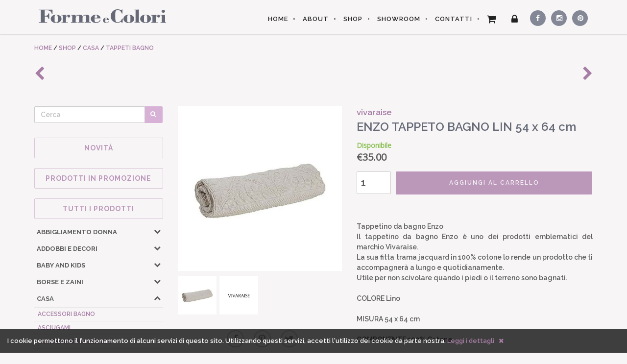

--- FILE ---
content_type: text/html; charset=utf-8
request_url: https://www.formecolori.com/it_it/shop/casa/tappeti_bagno/vivaraise_enzo_tappeto_bagno_lin_54_x_64_cm/3745
body_size: 24705
content:
<!DOCTYPE HTML><html itemscope itemtype="http://schema.org/Product" lang="it" xmlns="http://www.w3.org/1999/xhtml" xmlns:og="http://ogp.me/ns#" xmlns:fb="http://www.facebook.com/2008/fbml" xml:lang="it" ><head><title>ENZO TAPPETO BAGNO LIN 54 x 64 cm | FORME e COLORI</title><meta charset="utf-8"><meta http-equiv="content-type" content="text/html; charset=utf-8" /><meta name="viewport" content="width=device-width, height=device-height, initial-scale=1, minimum-scale=1, maximum-scale=1, user-scalable=1"/><meta name="google" content="notranslate" /><meta name="description" content="Tappetino da bagno EnzoIl tappetino da bagno Enzo è uno dei prodotti emblematici del marchio Vivaraise. La sua fitta trama jacquard in 100&#37; cotone lo rende un prodotto che ti accompagnerà a lungo e quotidianamente. Utile per non scivolare quando i piedi o il terreno sono bagnati. COLORE  Lino MISURA  54 x 64 cmCOMPONENTE 100&#37; CotonePESO 1.500 g / m2 - FORME e COLORI articoli per la casa, articoli regalo, liste nozze, cristallerie, porcellane a Treviglio, Bergamo" /><meta name="keywords" content="casa,tappeti bagno,articoli,casa,arredo,accessori,cristallerie,articoli,regalo,liste,nozze,porcellane, treviglio, bergamo, brescia, milano" /><meta name="keyphrase" content="casa,tappeti bagno,articoli,casa,arredo,accessori,cristallerie,articoli,regalo,liste,nozze,porcellane, treviglio, bergamo, brescia, milano" /><base href="https://www.formecolori.com/" /><meta property="og:title" content="ENZO TAPPETO BAGNO LIN 54 x 64 cm | FORME e COLORI"/><meta property="og:description" content="Tappetino da bagno EnzoIl tappetino da bagno Enzo è uno dei prodotti emblematici del marchio Vivaraise. La sua fitta trama jacquard in 100&#37; cotone lo rende un prodotto che ti accompagnerà a lungo e quotidianamente. Utile per non scivolare quando i piedi o il terreno sono bagnati. COLORE  Lino MISURA  54 x 64 cmCOMPONENTE 100&#37; CotonePESO 1.500 g / m2 - FORME e COLORI articoli per la casa, articoli regalo, liste nozze, cristallerie, porcellane a Treviglio, Bergamo"/><meta property="og:image" content="https://www.formecolori.com/img/products/3745_Ike58MTx.jpg"/><meta property="og:site_name" content="FORME e COLORI - articoli per la casa, articoli regalo, liste nozze, cristallerie, porcellane a Treviglio, Bergamo"/><meta property="og:url" content="https://www.formecolori.com:443/it_it/shop/casa/tappeti_bagno/vivaraise_enzo_tappeto_bagno_lin_54_x_64_cm/3745" /><meta property="og:type" content="website"/><meta name="classification" content="articoli regalo e per la casa" /><meta name="identifier-url" content="https://www.formecolori.com:443/it_it/shop/casa/tappeti_bagno/vivaraise_enzo_tappeto_bagno_lin_54_x_64_cm/3745" /><meta name="referrer" content="default" /><meta name="revisit-after" content="1 week" /><meta name="autor" content="MORFEUSWEB - Advertising internet agency" /><meta name="copyright" content="© MORFEUSWEB" /><meta name="google" value="notranslate" /><meta name="robots" content="ALL" /><meta name="robots" content="index,follow" /><meta name="distribution" content="Global" /><meta name="rating" content="Safe For Kids" /><link href="css/formeColoriv1.8.1CSS.css?=1591981702" rel="stylesheet"><link href="https://www.formecolori.com/font-awesome-4.3.0/css/font-awesome.min.css" rel="stylesheet" type="text/css"><link href="https://fonts.googleapis.com/css?family=Raleway:400,100,200,300,500,600,700,800,900" rel="stylesheet" type="text/css"><link href="https://fonts.googleapis.com/css?family=Open+Sans:400,300" rel="stylesheet" type="text/css"><link href='https://fonts.googleapis.com/css?family=Laila:400,600' rel='stylesheet' type='text/css'><link href="https://www.formecolori.com/css/other_pages.css" rel="stylesheet" type="text/css"><!-- HTML5 Shim and Respond.js IE8 support of HTML5 elements and media queries --><!-- WARNING: Respond.js doesn't work if you view the page via file:// --><!--[if lt IE 9]><script src="https://oss.maxcdn.com/libs/html5shiv/3.7.0/html5shiv.js"></script><script src="https://oss.maxcdn.com/libs/respond.js/1.4.2/respond.min.js"></script><![endif]--></head><body id="page-top"><!-- Navigation --><nav class="navbar navbar-default navbar-fixed-top"><div class="container "><!-- Brand and toggle get grouped for better mobile display --><div class="navbar-header page-scroll"><button type="button" class="navbar-toggle" data-toggle="collapse" data-target="#bs-example-navbar-collapse-1"><span class="sr-only">Toggle navigation</span><span class="icon-bar"></span><span class="icon-bar"></span><span class="icon-bar"></span></button><a class="navbar-brand page-scroll" href="https://www.formecolori.com/it_IT/" title="Forme e Colori"><div class="top_logo" ><img src="https://www.formecolori.com/img/formecolori.svg" alt="Forme e Colori" class="svg" /></div></a><a class="navbar-brand page-scroll" href="https://www.formecolori.com/it_IT/" title="Forme e Colori"><div class="top_logo_mini" ><img src="https://www.formecolori.com/img/formecolori-mini.svg" alt="Forme e Colori" class="svg" /></div></a><div class="mini-cart"><a class="page-scroll" href="https://www.formecolori.com/it_IT/cart/" title="Vai al carrello"><div class="cart_icon"><span class="fa fa-shopping-cart"></span></div><div id="mini_cart_products_number" class="cart_products_number hidden"></div></a></div></div><!-- Collect the nav links, forms, and other content for toggling --><div class="collapse navbar-collapse" id="bs-example-navbar-collapse-1"><ul class="nav navbar-nav navbar-right"><li class="home_bt"><a href="https://www.formecolori.com/it_IT/" title="Forme e Colori">HOME</a></li><li><a class="page-scroll" href="https://www.formecolori.com/it_IT/about/" title="Chi siamo">ABOUT</a></li><li><a class="page-scroll" href="https://www.formecolori.com/it_IT/shop/" title="Ecommerce complementi d'arredo per la casa">SHOP</a></li><li><a class="page-scroll" href="https://www.formecolori.com/it_IT/showroom/" title="Showroom Forme e Colori">SHOWROOM</a></li><li><a class="page-scroll" href="https://www.formecolori.com/it_IT/contact_us/" title="contatti Forme e Colori">CONTATTI</a></li><li class="cart"><a class="page-scroll" href="https://www.formecolori.com/it_IT/cart/" title="Vai al carrello"><div class="cart_icon"><div id="fixed_products_cart_number" class="fixed_products_cart_number hidden"></div><span class="fa fa-shopping-cart"></span></div><div class="cart_txt">Carrello</div><div id="header_cart_products_div" class="header_cart_products_div hidden"><div class="products_number_div"><div class="products_number_txt">PRODOTTI NEL CARRELLO</div><div id="products_number_numb" class="products_number_numb">0</div></div><div class="spacer_10"></div><div id="products_removed_div" class="products_removed_div hidden">PRODOTTO RIMOSSO DAL CARRELLO</div><div id="products_added_div" class="products_added_div hidden"><div id="products_added_txt" class="products_added_txt">PRODOTTO AGGIUNTO AL CARRELLO</div><div id="products_added_img" class="products_added_img"></div><div id="products_added_name" class="products_added_name"></div></div></div></a></li><li class="login"><a id="top_menu_login_BT" href="#" title="Login"><div class="login_icon"><span class="fa fa-lock"></span></div><div class="login_txt">Login</div></a></li><li class="secondary_li"><a class="page-scroll social_first social_facebook textEllipsis" href="https://www.facebook.com/formecolorishop" title="Forme e Colori su Facebook" target="_blank"><div><span class="fa fa-facebook"></span> <span class="social_txt">Facebook</span></div></a></li><li class="secondary_li"><a class="page-scroll social social_instagram textEllipsis" href="http://instagram.com/formecolori/" title="Forme e Colori su Instagram" target="_blank"><div><span class="fa fa-instagram"></span> <span class="social_txt">Instagram</span></div></a></li><li class="secondary_li"><a class="page-scroll social social_pinterest textEllipsis" href="https://www.pinterest.com/formecolori/" title="Forme e Colori su Pinterest" target="_blank"><div><span class="fa fa-pinterest"></span> <span class="social_txt">Pinterest</span></div></a></li></ul></div><!-- /.navbar-collapse --></div><!-- /.container-fluid --></nav><section class="page_content page_product"><div class="container"><div class="breadcrumb textEllipsis"><span itemscope itemtype="http://data-vocabulary.org/Breadcrumb"><a href="https://www.formecolori.com/it_IT/" title="HOME - Forme e Colori" itemprop="url"><span itemprop="title">HOME</span></a></span>&nbsp;/&nbsp;<span itemscope itemtype="http://data-vocabulary.org/Breadcrumb"><a href="https://www.formecolori.com/it_IT/shop/" title="Ecommerce complementi d'arredo per la casa" itemprop="url"><span itemprop="title">SHOP</span></a></span> / <span itemscope itemtype="http://data-vocabulary.org/Breadcrumb"><a href="https://www.formecolori.com/it_IT/shop/CASA/" title="CASA" itemprop="url"><span itemprop="title">CASA</span></a></span> / <span itemscope itemtype="http://data-vocabulary.org/Breadcrumb"><a href="https://www.formecolori.com/it_IT/shop/CASA/TAPPETI%20BAGNO/" title="TAPPETI BAGNO" itemprop="url"><span itemprop="title">TAPPETI BAGNO</span></a></span>            </div><div class="next_prev_products_div"><a href="https://www.formecolori.com/it_it/shop/casa/tappeti_bagno/vivaraise_enzo_tappeto_bagno_lin_54_x_110_cm/3746" title="ENZO TAPPETO BAGNO LIN 54 x 110 cm"><div class="prev_product"><i class="fa fa-chevron-left"></i></div></a><a href="https://www.formecolori.com/it_it/shop/casa/tappeti_bagno/vivaraise_enzo_tappeto_bagno_cemento_54_x_110_cm/3744" title="ENZO TAPPETO BAGNO CEMENTO 54 x 110 cm"><div class="next_product"><i class="fa fa-chevron-right"></i></div></a></div><div class="spacer_30"></div><div class="product_menu_toggle_div"><button type="button" id="product_menu_toggle" name="product_menu_toggle" class="btn btn-primary" tabindex="-1"><span class="fa fa-list"></span> MENU PRODOTTI</button></div><div class="row page_product_row"><div class="col-xs-offset-0 col-xs-12 col-sm-offset-0 col-sm-12 col-md-offset-0 col-md-4 col-lg-offset-0 col-lg-3 page_product_left_col"><div class="products_menu"><form action="https://www.formecolori.com/it_IT/shop/" name="text_search_form" id="text_search_form" method="POST" ><div class="input-group"><input type="text" id="text_search" name="text_search" class="form-control" placeholder="Cerca" value="" required="required" /><div class="input-group-btn"><button type="submit" class="btn btn-search" tabindex="-1"><span class="fa fa-search"></span></button></div></div></form><div class="spacer_20"></div><div class="products_menu_subtitle"><a href="https://www.formecolori.com/it_IT/new_products/"><h5>NOVITÀ</h5></a></div><div class="products_menu_subtitle"><a href="https://www.formecolori.com/it_IT/sales/"><h5>PRODOTTI IN PROMOZIONE</h5></a></div><div class="products_menu_subtitle"><a href="https://www.formecolori.com/it_IT/shop/"><h5>Tutti i prodotti</h5></a></div><ul id="products_menu_main_category" class="products_menu_main_category"><li><a href="https://www.formecolori.com/it_IT/shop/ABBIGLIAMENTO_DONNA" title="ABBIGLIAMENTO DONNA"><h5 class="textEllipsis">ABBIGLIAMENTO DONNA</h5></a><div class="products_menu_main_category_open_sub collapsed"role="button" data-toggle="collapse" data-parent="#products_menu_main_category" href="#collapse0" aria-expanded="false" aria-controls="collapse0"><i class="fa fa-chevron-down"></i></div></li><li id="collapse0" class="panel-collapse collapse " role="tabpanel" aria-labelledby="heading0"><ul class="products_menu_subcategory" ><li><a href="https://www.formecolori.com/it_IT/shop/ABBIGLIAMENTO_DONNA/CAMICIE" title="ABBIGLIAMENTO DONNA &raquo; CAMICIE"><div class="textEllipsis products_section">CAMICIE</div></a></li><li><a href="https://www.formecolori.com/it_IT/shop/ABBIGLIAMENTO_DONNA/CAPISPALLA_e_GIACCONI" title="ABBIGLIAMENTO DONNA &raquo; CAPISPALLA e GIACCONI"><div class="textEllipsis products_section">CAPISPALLA e GIACCONI</div></a></li><li><a href="https://www.formecolori.com/it_IT/shop/ABBIGLIAMENTO_DONNA/GONNE" title="ABBIGLIAMENTO DONNA &raquo; GONNE"><div class="textEllipsis products_section">GONNE</div></a></li><li><a href="https://www.formecolori.com/it_IT/shop/ABBIGLIAMENTO_DONNA/MAGLIE_e_FELPE" title="ABBIGLIAMENTO DONNA &raquo; MAGLIE e FELPE"><div class="textEllipsis products_section">MAGLIE e FELPE</div></a></li><li><a href="https://www.formecolori.com/it_IT/shop/ABBIGLIAMENTO_DONNA/PANTALONI" title="ABBIGLIAMENTO DONNA &raquo; PANTALONI"><div class="textEllipsis products_section">PANTALONI</div></a></li><li><a href="https://www.formecolori.com/it_IT/shop/ABBIGLIAMENTO_DONNA/SANDALI" title="ABBIGLIAMENTO DONNA &raquo; SANDALI"><div class="textEllipsis products_section">SANDALI</div></a></li><li><a href="https://www.formecolori.com/it_IT/shop/ABBIGLIAMENTO_DONNA/SCARPE" title="ABBIGLIAMENTO DONNA &raquo; SCARPE"><div class="textEllipsis products_section">SCARPE</div></a></li><li><a href="https://www.formecolori.com/it_IT/shop/ABBIGLIAMENTO_DONNA/SCIARPE" title="ABBIGLIAMENTO DONNA &raquo; SCIARPE"><div class="textEllipsis products_section">SCIARPE</div></a></li><li><a href="https://www.formecolori.com/it_IT/shop/ABBIGLIAMENTO_DONNA/T-SHIRT" title="ABBIGLIAMENTO DONNA &raquo; T-SHIRT"><div class="textEllipsis products_section">T-SHIRT</div></a></li></ul></li><li><a href="https://www.formecolori.com/it_IT/shop/ADDOBBI_E_DECORI" title="ADDOBBI E DECORI"><h5 class="textEllipsis">ADDOBBI E DECORI</h5></a><div class="products_menu_main_category_open_sub collapsed"role="button" data-toggle="collapse" data-parent="#products_menu_main_category" href="#collapse1" aria-expanded="false" aria-controls="collapse1"><i class="fa fa-chevron-down"></i></div></li><li id="collapse1" class="panel-collapse collapse " role="tabpanel" aria-labelledby="heading1"><ul class="products_menu_subcategory" ><li><a href="https://www.formecolori.com/it_IT/shop/ADDOBBI_E_DECORI/CONTENITORI_PORTAOGGETTI" title="ADDOBBI E DECORI &raquo; CONTENITORI PORTAOGGETTI"><div class="textEllipsis products_section">CONTENITORI PORTAOGGETTI</div></a></li><li><a href="https://www.formecolori.com/it_IT/shop/ADDOBBI_E_DECORI/DECORAZIONI_A_PARETE" title="ADDOBBI E DECORI &raquo; DECORAZIONI A PARETE"><div class="textEllipsis products_section">DECORAZIONI A PARETE</div></a></li><li><a href="https://www.formecolori.com/it_IT/shop/ADDOBBI_E_DECORI/FARFALLE_e_SCARABEI" title="ADDOBBI E DECORI &raquo; FARFALLE e SCARABEI"><div class="textEllipsis products_section">FARFALLE e SCARABEI</div></a></li><li><a href="https://www.formecolori.com/it_IT/shop/ADDOBBI_E_DECORI/PESCI_DECORATIVI" title="ADDOBBI E DECORI &raquo; PESCI DECORATIVI"><div class="textEllipsis products_section">PESCI DECORATIVI</div></a></li><li><a href="https://www.formecolori.com/it_IT/shop/ADDOBBI_E_DECORI/QUADRI" title="ADDOBBI E DECORI &raquo; QUADRI"><div class="textEllipsis products_section">QUADRI</div></a></li><li><a href="https://www.formecolori.com/it_IT/shop/ADDOBBI_E_DECORI/TROFEO_CERVO" title="ADDOBBI E DECORI &raquo; TROFEO CERVO"><div class="textEllipsis products_section">TROFEO CERVO</div></a></li><li><a href="https://www.formecolori.com/it_IT/shop/ADDOBBI_E_DECORI/UCCELLINI_e_CASETTE" title="ADDOBBI E DECORI &raquo; UCCELLINI e CASETTE"><div class="textEllipsis products_section">UCCELLINI e CASETTE</div></a></li></ul></li><li><a href="https://www.formecolori.com/it_IT/shop/BABY_and_KIDS" title="BABY and KIDS"><h5 class="textEllipsis">BABY and KIDS</h5></a><div class="products_menu_main_category_open_sub collapsed"role="button" data-toggle="collapse" data-parent="#products_menu_main_category" href="#collapse2" aria-expanded="false" aria-controls="collapse2"><i class="fa fa-chevron-down"></i></div></li><li id="collapse2" class="panel-collapse collapse " role="tabpanel" aria-labelledby="heading2"><ul class="products_menu_subcategory" ><li><a href="https://www.formecolori.com/it_IT/shop/BABY_and_KIDS/ACCESSORI_FASHION" title="BABY and KIDS &raquo; ACCESSORI FASHION"><div class="textEllipsis products_section">ACCESSORI FASHION</div></a></li><li><a href="https://www.formecolori.com/it_IT/shop/BABY_and_KIDS/ACCESSORI_per_CAPELLI" title="BABY and KIDS &raquo; ACCESSORI per CAPELLI"><div class="textEllipsis products_section">ACCESSORI per CAPELLI</div></a></li><li><a href="https://www.formecolori.com/it_IT/shop/BABY_and_KIDS/ASTUCCI" title="BABY and KIDS &raquo; ASTUCCI"><div class="textEllipsis products_section">ASTUCCI</div></a></li><li><a href="https://www.formecolori.com/it_IT/shop/BABY_and_KIDS/CAMERETTA_Accessori" title="BABY and KIDS &raquo; CAMERETTA Accessori"><div class="textEllipsis products_section">CAMERETTA Accessori</div></a></li><li><a href="https://www.formecolori.com/it_IT/shop/BABY_and_KIDS/CUSCINI" title="BABY and KIDS &raquo; CUSCINI"><div class="textEllipsis products_section">CUSCINI</div></a></li><li><a href="https://www.formecolori.com/it_IT/shop/BABY_and_KIDS/GIOCHI_E_PELUCHE" title="BABY and KIDS &raquo; GIOCHI E PELUCHE"><div class="textEllipsis products_section">GIOCHI E PELUCHE</div></a></li><li><a href="https://www.formecolori.com/it_IT/shop/BABY_and_KIDS/LAMPADE" title="BABY and KIDS &raquo; LAMPADE"><div class="textEllipsis products_section">LAMPADE</div></a></li><li><a href="https://www.formecolori.com/it_IT/shop/BABY_and_KIDS/PORTAGIOCHI" title="BABY and KIDS &raquo; PORTAGIOCHI"><div class="textEllipsis products_section">PORTAGIOCHI</div></a></li><li><a href="https://www.formecolori.com/it_IT/shop/BABY_and_KIDS/POSTER_da_COLORARE" title="BABY and KIDS &raquo; POSTER da COLORARE"><div class="textEllipsis products_section">POSTER da COLORARE</div></a></li></ul></li><li><a href="https://www.formecolori.com/it_IT/shop/BORSE_e_ZAINI" title="BORSE e ZAINI"><h5 class="textEllipsis">BORSE e ZAINI</h5></a><div class="products_menu_main_category_open_sub collapsed"role="button" data-toggle="collapse" data-parent="#products_menu_main_category" href="#collapse3" aria-expanded="false" aria-controls="collapse3"><i class="fa fa-chevron-down"></i></div></li><li id="collapse3" class="panel-collapse collapse " role="tabpanel" aria-labelledby="heading3"><ul class="products_menu_subcategory" ><li><a href="https://www.formecolori.com/it_IT/shop/BORSE_e_ZAINI/ASTUCCI_e_BEAUTY" title="BORSE e ZAINI &raquo; ASTUCCI e BEAUTY"><div class="textEllipsis products_section">ASTUCCI e BEAUTY</div></a></li><li><a href="https://www.formecolori.com/it_IT/shop/BORSE_e_ZAINI/BORSE" title="BORSE e ZAINI &raquo; BORSE"><div class="textEllipsis products_section">BORSE</div></a></li><li><a href="https://www.formecolori.com/it_IT/shop/BORSE_e_ZAINI/CUSTODIE_Notebook_e_Tablet" title="BORSE e ZAINI &raquo; CUSTODIE Notebook e Tablet"><div class="textEllipsis products_section">CUSTODIE Notebook e Tablet</div></a></li><li><a href="https://www.formecolori.com/it_IT/shop/BORSE_e_ZAINI/SHOPPING_BAG" title="BORSE e ZAINI &raquo; SHOPPING BAG"><div class="textEllipsis products_section">SHOPPING BAG</div></a></li><li><a href="https://www.formecolori.com/it_IT/shop/BORSE_e_ZAINI/TRACOLLE" title="BORSE e ZAINI &raquo; TRACOLLE"><div class="textEllipsis products_section">TRACOLLE</div></a></li><li><a href="https://www.formecolori.com/it_IT/shop/BORSE_e_ZAINI/ZAINI" title="BORSE e ZAINI &raquo; ZAINI"><div class="textEllipsis products_section">ZAINI</div></a></li></ul></li><li><a href="https://www.formecolori.com/it_IT/shop/CASA" title="CASA"><h5 class="textEllipsis">CASA</h5></a><div class="products_menu_main_category_open_sub "role="button" data-toggle="collapse" data-parent="#products_menu_main_category" href="#collapse4" aria-expanded="true" aria-controls="collapse4"><i class="fa fa-chevron-up"></i></div></li><li id="collapse4" class="panel-collapse collapse in" role="tabpanel" aria-labelledby="heading4"><ul class="products_menu_subcategory" ><li><a href="https://www.formecolori.com/it_IT/shop/CASA/ACCESSORI_BAGNO" title="CASA &raquo; ACCESSORI BAGNO"><div class="textEllipsis products_section">ACCESSORI BAGNO</div></a></li><li><a href="https://www.formecolori.com/it_IT/shop/CASA/ASCIUGAMI" title="CASA &raquo; ASCIUGAMI"><div class="textEllipsis products_section">ASCIUGAMI</div></a></li><li><a href="https://www.formecolori.com/it_IT/shop/CASA/CONTENITORI_MULTIUSO" title="CASA &raquo; CONTENITORI MULTIUSO"><div class="textEllipsis products_section">CONTENITORI MULTIUSO</div></a></li><li><a href="https://www.formecolori.com/it_IT/shop/CASA/COPERTE_e_PLAID" title="CASA &raquo; COPERTE e PLAID"><div class="textEllipsis products_section">COPERTE e PLAID</div></a></li><li><a href="https://www.formecolori.com/it_IT/shop/CASA/CUSCINI" title="CASA &raquo; CUSCINI"><div class="textEllipsis products_section">CUSCINI</div></a></li><li><a href="https://www.formecolori.com/it_IT/shop/CASA/ILLUSTRAZIONI_e_POSTER" title="CASA &raquo; ILLUSTRAZIONI e POSTER"><div class="textEllipsis products_section">ILLUSTRAZIONI e POSTER</div></a></li><li><a href="https://www.formecolori.com/it_IT/shop/CASA/LAMPADE" title="CASA &raquo; LAMPADE"><div class="textEllipsis products_section">LAMPADE</div></a></li><li><a href="https://www.formecolori.com/it_IT/shop/CASA/OGGETTI_DESIGN" title="CASA &raquo; OGGETTI DESIGN"><div class="textEllipsis products_section">OGGETTI DESIGN</div></a></li><li><a href="https://www.formecolori.com/it_IT/shop/CASA/OROLOGI_A_MURO" title="CASA &raquo; OROLOGI A MURO"><div class="textEllipsis products_section">OROLOGI A MURO</div></a></li><li><a href="https://www.formecolori.com/it_IT/shop/CASA/POUF" title="CASA &raquo; POUF"><div class="textEllipsis products_section">POUF</div></a></li><li><a href="https://www.formecolori.com/it_IT/shop/CASA/TAPPETI" title="CASA &raquo; TAPPETI"><div class="textEllipsis products_section">TAPPETI</div></a></li><li><a href="https://www.formecolori.com/it_IT/shop/CASA/TAPPETI_BAGNO" title="CASA &raquo; TAPPETI BAGNO"><div class="textEllipsis products_current_section">TAPPETI BAGNO</div></a></li><li><a href="https://www.formecolori.com/it_IT/shop/CASA/VASI" title="CASA &raquo; VASI"><div class="textEllipsis products_section">VASI</div></a></li><li><a href="https://www.formecolori.com/it_IT/shop/CASA/ZERBINI" title="CASA &raquo; ZERBINI"><div class="textEllipsis products_section">ZERBINI</div></a></li></ul></li><li><a href="https://www.formecolori.com/it_IT/shop/CUCINA" title="CUCINA"><h5 class="textEllipsis">CUCINA</h5></a><div class="products_menu_main_category_open_sub collapsed"role="button" data-toggle="collapse" data-parent="#products_menu_main_category" href="#collapse5" aria-expanded="false" aria-controls="collapse5"><i class="fa fa-chevron-down"></i></div></li><li id="collapse5" class="panel-collapse collapse " role="tabpanel" aria-labelledby="heading5"><ul class="products_menu_subcategory" ><li><a href="https://www.formecolori.com/it_IT/shop/CUCINA/BICCHIERI_e_CALICI_in_VETRO" title="CUCINA &raquo; BICCHIERI e CALICI in VETRO"><div class="textEllipsis products_section">BICCHIERI e CALICI in VETRO</div></a></li><li><a href="https://www.formecolori.com/it_IT/shop/CUCINA/BICCHIERI_in_CERAMICA" title="CUCINA &raquo; BICCHIERI in CERAMICA"><div class="textEllipsis products_section">BICCHIERI in CERAMICA</div></a></li><li><a href="https://www.formecolori.com/it_IT/shop/CUCINA/BICCHIERI_in_MELAMINA" title="CUCINA &raquo; BICCHIERI in MELAMINA"><div class="textEllipsis products_section">BICCHIERI in MELAMINA</div></a></li><li><a href="https://www.formecolori.com/it_IT/shop/CUCINA/BICCHIERI_in_PORCELLANA" title="CUCINA &raquo; BICCHIERI in PORCELLANA"><div class="textEllipsis products_section">BICCHIERI in PORCELLANA</div></a></li><li><a href="https://www.formecolori.com/it_IT/shop/CUCINA/CIOTOLE" title="CUCINA &raquo; CIOTOLE"><div class="textEllipsis products_section">CIOTOLE</div></a></li><li><a href="https://www.formecolori.com/it_IT/shop/CUCINA/CONTENITORI_e_BARATTOLI" title="CUCINA &raquo; CONTENITORI e BARATTOLI"><div class="textEllipsis products_section">CONTENITORI e BARATTOLI</div></a></li><li><a href="https://www.formecolori.com/it_IT/shop/CUCINA/PATTUMIERE" title="CUCINA &raquo; PATTUMIERE"><div class="textEllipsis products_section">PATTUMIERE</div></a></li><li><a href="https://www.formecolori.com/it_IT/shop/CUCINA/PIATTI" title="CUCINA &raquo; PIATTI"><div class="textEllipsis products_section">PIATTI</div></a></li><li><a href="https://www.formecolori.com/it_IT/shop/CUCINA/PIATTI_in_CERAMICA" title="CUCINA &raquo; PIATTI in CERAMICA"><div class="textEllipsis products_section">PIATTI in CERAMICA</div></a></li><li><a href="https://www.formecolori.com/it_IT/shop/CUCINA/PIATTI_in_MELAMINA" title="CUCINA &raquo; PIATTI in MELAMINA"><div class="textEllipsis products_section">PIATTI in MELAMINA</div></a></li><li><a href="https://www.formecolori.com/it_IT/shop/CUCINA/PIATTI_in_PORCELLANA" title="CUCINA &raquo; PIATTI in PORCELLANA"><div class="textEllipsis products_section">PIATTI in PORCELLANA</div></a></li><li><a href="https://www.formecolori.com/it_IT/shop/CUCINA/TAZZE_e_TAZZINE" title="CUCINA &raquo; TAZZE e TAZZINE"><div class="textEllipsis products_section">TAZZE e TAZZINE</div></a></li><li><a href="https://www.formecolori.com/it_IT/shop/CUCINA/TESSILI" title="CUCINA &raquo; TESSILI"><div class="textEllipsis products_section">TESSILI</div></a></li><li><a href="https://www.formecolori.com/it_IT/shop/CUCINA/TOVAGLIE" title="CUCINA &raquo; TOVAGLIE"><div class="textEllipsis products_section">TOVAGLIE</div></a></li><li><a href="https://www.formecolori.com/it_IT/shop/CUCINA/TOVAGLIETTE_in_VINILE" title="CUCINA &raquo; TOVAGLIETTE in VINILE"><div class="textEllipsis products_section">TOVAGLIETTE in VINILE</div></a></li><li><a href="https://www.formecolori.com/it_IT/shop/CUCINA/UTENSILI_e_ACCESSORI" title="CUCINA &raquo; UTENSILI e ACCESSORI"><div class="textEllipsis products_section">UTENSILI e ACCESSORI</div></a></li><li><a href="https://www.formecolori.com/it_IT/shop/CUCINA/VASSOI" title="CUCINA &raquo; VASSOI"><div class="textEllipsis products_section">VASSOI</div></a></li></ul></li><li><a href="https://www.formecolori.com/it_IT/shop/CURA_CORPO_e_VISO" title="CURA CORPO e VISO"><h5 class="textEllipsis">CURA CORPO e VISO</h5></a><div class="products_menu_main_category_open_sub collapsed"role="button" data-toggle="collapse" data-parent="#products_menu_main_category" href="#collapse6" aria-expanded="false" aria-controls="collapse6"><i class="fa fa-chevron-down"></i></div></li><li id="collapse6" class="panel-collapse collapse " role="tabpanel" aria-labelledby="heading6"><ul class="products_menu_subcategory" ><li><a href="https://www.formecolori.com/it_IT/shop/CURA_CORPO_e_VISO/BEAUTY" title="CURA CORPO e VISO &raquo; BEAUTY"><div class="textEllipsis products_section">BEAUTY</div></a></li><li><a href="https://www.formecolori.com/it_IT/shop/CURA_CORPO_e_VISO/EAU_DE_TOILETTE" title="CURA CORPO e VISO &raquo; EAU DE TOILETTE"><div class="textEllipsis products_section">EAU DE TOILETTE</div></a></li><li><a href="https://www.formecolori.com/it_IT/shop/CURA_CORPO_e_VISO/GEL_DOCCIA" title="CURA CORPO e VISO &raquo; GEL DOCCIA"><div class="textEllipsis products_section">GEL DOCCIA</div></a></li><li><a href="https://www.formecolori.com/it_IT/shop/CURA_CORPO_e_VISO/LATTE_CORPO" title="CURA CORPO e VISO &raquo; LATTE CORPO"><div class="textEllipsis products_section">LATTE CORPO</div></a></li><li><a href="https://www.formecolori.com/it_IT/shop/CURA_CORPO_e_VISO/SAPONE_e_CREMA_MANI" title="CURA CORPO e VISO &raquo; SAPONE e CREMA MANI"><div class="textEllipsis products_section">SAPONE e CREMA MANI</div></a></li></ul></li><li><a href="https://www.formecolori.com/it_IT/shop/GIOCHI_e_PELUCHE_Maileg" title="GIOCHI e PELUCHE Maileg"><h5 class="textEllipsis">GIOCHI e PELUCHE Maileg</h5></a><div class="products_menu_main_category_open_sub collapsed"role="button" data-toggle="collapse" data-parent="#products_menu_main_category" href="#collapse7" aria-expanded="false" aria-controls="collapse7"><i class="fa fa-chevron-down"></i></div></li><li id="collapse7" class="panel-collapse collapse " role="tabpanel" aria-labelledby="heading7"><ul class="products_menu_subcategory" ><li><a href="https://www.formecolori.com/it_IT/shop/GIOCHI_e_PELUCHE_Maileg/ABITI_BALLERINA" title="GIOCHI e PELUCHE Maileg &raquo; ABITI BALLERINA"><div class="textEllipsis products_section">ABITI BALLERINA</div></a></li><li><a href="https://www.formecolori.com/it_IT/shop/GIOCHI_e_PELUCHE_Maileg/ACCESSORI" title="GIOCHI e PELUCHE Maileg &raquo; ACCESSORI"><div class="textEllipsis products_section">ACCESSORI</div></a></li><li><a href="https://www.formecolori.com/it_IT/shop/GIOCHI_e_PELUCHE_Maileg/CONIGLI" title="GIOCHI e PELUCHE Maileg &raquo; CONIGLI"><div class="textEllipsis products_section">CONIGLI</div></a></li><li><a href="https://www.formecolori.com/it_IT/shop/GIOCHI_e_PELUCHE_Maileg/ELFI" title="GIOCHI e PELUCHE Maileg &raquo; ELFI"><div class="textEllipsis products_section">ELFI</div></a></li><li><a href="https://www.formecolori.com/it_IT/shop/GIOCHI_e_PELUCHE_Maileg/PELUCHE" title="GIOCHI e PELUCHE Maileg &raquo; PELUCHE"><div class="textEllipsis products_section">PELUCHE</div></a></li><li><a href="https://www.formecolori.com/it_IT/shop/GIOCHI_e_PELUCHE_Maileg/TOPINI" title="GIOCHI e PELUCHE Maileg &raquo; TOPINI"><div class="textEllipsis products_section">TOPINI</div></a></li></ul></li><li><a href="https://www.formecolori.com/it_IT/shop/GIOIELLI" title="GIOIELLI"><h5 class="textEllipsis">GIOIELLI</h5></a><div class="products_menu_main_category_open_sub collapsed"role="button" data-toggle="collapse" data-parent="#products_menu_main_category" href="#collapse8" aria-expanded="false" aria-controls="collapse8"><i class="fa fa-chevron-down"></i></div></li><li id="collapse8" class="panel-collapse collapse " role="tabpanel" aria-labelledby="heading8"><ul class="products_menu_subcategory" ><li><a href="https://www.formecolori.com/it_IT/shop/GIOIELLI/ANELLI" title="GIOIELLI &raquo; ANELLI"><div class="textEllipsis products_section">ANELLI</div></a></li><li><a href="https://www.formecolori.com/it_IT/shop/GIOIELLI/COLLANE" title="GIOIELLI &raquo; COLLANE"><div class="textEllipsis products_section">COLLANE</div></a></li><li><a href="https://www.formecolori.com/it_IT/shop/GIOIELLI/ORECCHINI" title="GIOIELLI &raquo; ORECCHINI"><div class="textEllipsis products_section">ORECCHINI</div></a></li><li><a href="https://www.formecolori.com/it_IT/shop/GIOIELLI/SPILLE" title="GIOIELLI &raquo; SPILLE"><div class="textEllipsis products_section">SPILLE</div></a></li></ul></li><li><a href="https://www.formecolori.com/it_IT/shop/MAMAN_et_SOPHIE" title="MAMAN et SOPHIE"><h5 class="textEllipsis">MAMAN et SOPHIE</h5></a><div class="products_menu_main_category_open_sub collapsed"role="button" data-toggle="collapse" data-parent="#products_menu_main_category" href="#collapse9" aria-expanded="false" aria-controls="collapse9"><i class="fa fa-chevron-down"></i></div></li><li id="collapse9" class="panel-collapse collapse " role="tabpanel" aria-labelledby="heading9"><ul class="products_menu_subcategory" ><li><a href="https://www.formecolori.com/it_IT/shop/MAMAN_et_SOPHIE/ANELLI" title="MAMAN et SOPHIE &raquo; ANELLI"><div class="textEllipsis products_section">ANELLI</div></a></li><li><a href="https://www.formecolori.com/it_IT/shop/MAMAN_et_SOPHIE/ANELLI_CON_LETTERA" title="MAMAN et SOPHIE &raquo; ANELLI CON LETTERA"><div class="textEllipsis products_section">ANELLI CON LETTERA</div></a></li><li><a href="https://www.formecolori.com/it_IT/shop/MAMAN_et_SOPHIE/BRACCIALI" title="MAMAN et SOPHIE &raquo; BRACCIALI"><div class="textEllipsis products_section">BRACCIALI</div></a></li><li><a href="https://www.formecolori.com/it_IT/shop/MAMAN_et_SOPHIE/BRACCIALI_FILO_DI_NYLON" title="MAMAN et SOPHIE &raquo; BRACCIALI FILO DI NYLON"><div class="textEllipsis products_section">BRACCIALI FILO DI NYLON</div></a></li><li><a href="https://www.formecolori.com/it_IT/shop/MAMAN_et_SOPHIE/BRACCIALI_IN_ORO_18_K" title="MAMAN et SOPHIE &raquo; BRACCIALI IN ORO 18 K"><div class="textEllipsis products_section">BRACCIALI IN ORO 18 K</div></a></li><li><a href="https://www.formecolori.com/it_IT/shop/MAMAN_et_SOPHIE/COLLANE_con_PENDENTI" title="MAMAN et SOPHIE &raquo; COLLANE con PENDENTI"><div class="textEllipsis products_section">COLLANE con PENDENTI</div></a></li><li><a href="https://www.formecolori.com/it_IT/shop/MAMAN_et_SOPHIE/COLLANE_e_GIROCOLLI" title="MAMAN et SOPHIE &raquo; COLLANE e GIROCOLLI"><div class="textEllipsis products_section">COLLANE e GIROCOLLI</div></a></li><li><a href="https://www.formecolori.com/it_IT/shop/MAMAN_et_SOPHIE/GIROCOLLI_IN_ORO_18_K" title="MAMAN et SOPHIE &raquo; GIROCOLLI IN ORO 18 K"><div class="textEllipsis products_section">GIROCOLLI IN ORO 18 K</div></a></li><li><a href="https://www.formecolori.com/it_IT/shop/MAMAN_et_SOPHIE/ORECCHINI__A_MONACHELLA" title="MAMAN et SOPHIE &raquo; ORECCHINI  A MONACHELLA"><div class="textEllipsis products_section">ORECCHINI  A MONACHELLA</div></a></li><li><a href="https://www.formecolori.com/it_IT/shop/MAMAN_et_SOPHIE/ORECCHINI_A_CERCHIO" title="MAMAN et SOPHIE &raquo; ORECCHINI A CERCHIO"><div class="textEllipsis products_section">ORECCHINI A CERCHIO</div></a></li><li><a href="https://www.formecolori.com/it_IT/shop/MAMAN_et_SOPHIE/ORECCHINI_A_CERCHIO_IN_ORO_18_K" title="MAMAN et SOPHIE &raquo; ORECCHINI A CERCHIO IN ORO 18 K"><div class="textEllipsis products_section">ORECCHINI A CERCHIO IN ORO 18 K</div></a></li><li><a href="https://www.formecolori.com/it_IT/shop/MAMAN_et_SOPHIE/ORECCHINI_A_LOBO" title="MAMAN et SOPHIE &raquo; ORECCHINI A LOBO"><div class="textEllipsis products_section">ORECCHINI A LOBO</div></a></li><li><a href="https://www.formecolori.com/it_IT/shop/MAMAN_et_SOPHIE/ORECCHINO_A_LOBO_CON_LETTERA" title="MAMAN et SOPHIE &raquo; ORECCHINO A LOBO CON LETTERA"><div class="textEllipsis products_section">ORECCHINO A LOBO CON LETTERA</div></a></li><li><a href="https://www.formecolori.com/it_IT/shop/MAMAN_et_SOPHIE/ORECCHINO_A_LOBO_IN_ORO_18_K" title="MAMAN et SOPHIE &raquo; ORECCHINO A LOBO IN ORO 18 K"><div class="textEllipsis products_section">ORECCHINO A LOBO IN ORO 18 K</div></a></li><li><a href="https://www.formecolori.com/it_IT/shop/MAMAN_et_SOPHIE/ROSARI" title="MAMAN et SOPHIE &raquo; ROSARI"><div class="textEllipsis products_section">ROSARI</div></a></li></ul></li><li><a href="https://www.formecolori.com/it_IT/shop/MERI_MERI_PARTY" title="MERI MERI PARTY"><h5 class="textEllipsis">MERI MERI PARTY</h5></a><div class="products_menu_main_category_open_sub collapsed"role="button" data-toggle="collapse" data-parent="#products_menu_main_category" href="#collapse10" aria-expanded="false" aria-controls="collapse10"><i class="fa fa-chevron-down"></i></div></li><li id="collapse10" class="panel-collapse collapse " role="tabpanel" aria-labelledby="heading10"><ul class="products_menu_subcategory" ><li><a href="https://www.formecolori.com/it_IT/shop/MERI_MERI_PARTY/ACCESSORI" title="MERI MERI PARTY &raquo; ACCESSORI"><div class="textEllipsis products_section">ACCESSORI</div></a></li><li><a href="https://www.formecolori.com/it_IT/shop/MERI_MERI_PARTY/ACCESSORI_per_CAPELLI" title="MERI MERI PARTY &raquo; ACCESSORI per CAPELLI"><div class="textEllipsis products_section">ACCESSORI per CAPELLI</div></a></li><li><a href="https://www.formecolori.com/it_IT/shop/MERI_MERI_PARTY/ADDOBBI_e_DECORI" title="MERI MERI PARTY &raquo; ADDOBBI e DECORI"><div class="textEllipsis products_section">ADDOBBI e DECORI</div></a></li><li><a href="https://www.formecolori.com/it_IT/shop/MERI_MERI_PARTY/BICCHIERI_e_COPPE" title="MERI MERI PARTY &raquo; BICCHIERI e COPPE"><div class="textEllipsis products_section">BICCHIERI e COPPE</div></a></li><li><a href="https://www.formecolori.com/it_IT/shop/MERI_MERI_PARTY/BIGLIETTI_di_AUGURI" title="MERI MERI PARTY &raquo; BIGLIETTI di AUGURI"><div class="textEllipsis products_section">BIGLIETTI di AUGURI</div></a></li><li><a href="https://www.formecolori.com/it_IT/shop/MERI_MERI_PARTY/CANDELINE" title="MERI MERI PARTY &raquo; CANDELINE"><div class="textEllipsis products_section">CANDELINE</div></a></li><li><a href="https://www.formecolori.com/it_IT/shop/MERI_MERI_PARTY/FORMINE_per_BISCOTTI" title="MERI MERI PARTY &raquo; FORMINE per BISCOTTI"><div class="textEllipsis products_section">FORMINE per BISCOTTI</div></a></li><li><a href="https://www.formecolori.com/it_IT/shop/MERI_MERI_PARTY/GHIRLANDE" title="MERI MERI PARTY &raquo; GHIRLANDE"><div class="textEllipsis products_section">GHIRLANDE</div></a></li><li><a href="https://www.formecolori.com/it_IT/shop/MERI_MERI_PARTY/KIT_CUPCAKE" title="MERI MERI PARTY &raquo; KIT CUPCAKE"><div class="textEllipsis products_section">KIT CUPCAKE</div></a></li><li><a href="https://www.formecolori.com/it_IT/shop/MERI_MERI_PARTY/PIATTI" title="MERI MERI PARTY &raquo; PIATTI"><div class="textEllipsis products_section">PIATTI</div></a></li><li><a href="https://www.formecolori.com/it_IT/shop/MERI_MERI_PARTY/TOVAGLIE_e_TOVAGLIOLI" title="MERI MERI PARTY &raquo; TOVAGLIE e TOVAGLIOLI"><div class="textEllipsis products_section">TOVAGLIE e TOVAGLIOLI</div></a></li></ul></li><li><a href="https://www.formecolori.com/it_IT/shop/MOOD__FASHION" title="MOOD  FASHION"><h5 class="textEllipsis">MOOD  FASHION</h5></a><div class="products_menu_main_category_open_sub collapsed"role="button" data-toggle="collapse" data-parent="#products_menu_main_category" href="#collapse11" aria-expanded="false" aria-controls="collapse11"><i class="fa fa-chevron-down"></i></div></li><li id="collapse11" class="panel-collapse collapse " role="tabpanel" aria-labelledby="heading11"><ul class="products_menu_subcategory" ><li><a href="https://www.formecolori.com/it_IT/shop/MOOD__FASHION/CARDPROTECTOR" title="MOOD  FASHION &raquo; CARDPROTECTOR"><div class="textEllipsis products_section">CARDPROTECTOR</div></a></li><li><a href="https://www.formecolori.com/it_IT/shop/MOOD__FASHION/HI-TECH" title="MOOD  FASHION &raquo; HI-TECH"><div class="textEllipsis products_section">HI-TECH</div></a></li><li><a href="https://www.formecolori.com/it_IT/shop/MOOD__FASHION/OFFICE" title="MOOD  FASHION &raquo; OFFICE"><div class="textEllipsis products_section">OFFICE</div></a></li><li><a href="https://www.formecolori.com/it_IT/shop/MOOD__FASHION/OMBRELLI" title="MOOD  FASHION &raquo; OMBRELLI"><div class="textEllipsis products_section">OMBRELLI</div></a></li><li><a href="https://www.formecolori.com/it_IT/shop/MOOD__FASHION/PORTACHIAVI" title="MOOD  FASHION &raquo; PORTACHIAVI"><div class="textEllipsis products_section">PORTACHIAVI</div></a></li><li><a href="https://www.formecolori.com/it_IT/shop/MOOD__FASHION/PORTAFOGLI" title="MOOD  FASHION &raquo; PORTAFOGLI"><div class="textEllipsis products_section">PORTAFOGLI</div></a></li><li><a href="https://www.formecolori.com/it_IT/shop/MOOD__FASHION/POWER_BANK" title="MOOD  FASHION &raquo; POWER BANK"><div class="textEllipsis products_section">POWER BANK</div></a></li><li><a href="https://www.formecolori.com/it_IT/shop/MOOD__FASHION/TRAVEL" title="MOOD  FASHION &raquo; TRAVEL"><div class="textEllipsis products_section">TRAVEL</div></a></li></ul></li><li><a href="https://www.formecolori.com/it_IT/shop/OCCHIALI_DA_LETTURA" title="OCCHIALI DA LETTURA"><h5 class="textEllipsis">OCCHIALI DA LETTURA</h5></a><div class="products_menu_main_category_open_sub collapsed"role="button" data-toggle="collapse" data-parent="#products_menu_main_category" href="#collapse12" aria-expanded="false" aria-controls="collapse12"><i class="fa fa-chevron-down"></i></div></li><li id="collapse12" class="panel-collapse collapse " role="tabpanel" aria-labelledby="heading12"><ul class="products_menu_subcategory" ><li><a href="https://www.formecolori.com/it_IT/shop/OCCHIALI_DA_LETTURA/Forma_C" title="OCCHIALI DA LETTURA &raquo; Forma C"><div class="textEllipsis products_section">Forma C</div></a></li><li><a href="https://www.formecolori.com/it_IT/shop/OCCHIALI_DA_LETTURA/Forma_D" title="OCCHIALI DA LETTURA &raquo; Forma D"><div class="textEllipsis products_section">Forma D</div></a></li><li><a href="https://www.formecolori.com/it_IT/shop/OCCHIALI_DA_LETTURA/Forma_E" title="OCCHIALI DA LETTURA &raquo; Forma E"><div class="textEllipsis products_section">Forma E</div></a></li><li><a href="https://www.formecolori.com/it_IT/shop/OCCHIALI_DA_LETTURA/Forma_F" title="OCCHIALI DA LETTURA &raquo; Forma F"><div class="textEllipsis products_section">Forma F</div></a></li></ul></li><li><a href="https://www.formecolori.com/it_IT/shop/OCCHIALI_DA_SOLE" title="OCCHIALI DA SOLE"><h5 class="textEllipsis">OCCHIALI DA SOLE</h5></a><div class="products_menu_main_category_open_sub collapsed"role="button" data-toggle="collapse" data-parent="#products_menu_main_category" href="#collapse13" aria-expanded="false" aria-controls="collapse13"><i class="fa fa-chevron-down"></i></div></li><li id="collapse13" class="panel-collapse collapse " role="tabpanel" aria-labelledby="heading13"><ul class="products_menu_subcategory" ><li><a href="https://www.formecolori.com/it_IT/shop/OCCHIALI_DA_SOLE/0-12_mesi_BABY" title="OCCHIALI DA SOLE &raquo; 0-12 mesi BABY"><div class="textEllipsis products_section">0-12 mesi BABY</div></a></li><li><a href="https://www.formecolori.com/it_IT/shop/OCCHIALI_DA_SOLE/12-36_mesi_KIDS" title="OCCHIALI DA SOLE &raquo; 12-36 mesi KIDS"><div class="textEllipsis products_section">12-36 mesi KIDS</div></a></li><li><a href="https://www.formecolori.com/it_IT/shop/OCCHIALI_DA_SOLE/3-5_anni_KIDS_Plus" title="OCCHIALI DA SOLE &raquo; 3-5 anni KIDS Plus"><div class="textEllipsis products_section">3-5 anni KIDS Plus</div></a></li><li><a href="https://www.formecolori.com/it_IT/shop/OCCHIALI_DA_SOLE/5-10_anni_JUNIOR" title="OCCHIALI DA SOLE &raquo; 5-10 anni JUNIOR"><div class="textEllipsis products_section">5-10 anni JUNIOR</div></a></li><li><a href="https://www.formecolori.com/it_IT/shop/OCCHIALI_DA_SOLE/Forma_C" title="OCCHIALI DA SOLE &raquo; Forma C"><div class="textEllipsis products_section">Forma C</div></a></li><li><a href="https://www.formecolori.com/it_IT/shop/OCCHIALI_DA_SOLE/Forma_D" title="OCCHIALI DA SOLE &raquo; Forma D"><div class="textEllipsis products_section">Forma D</div></a></li><li><a href="https://www.formecolori.com/it_IT/shop/OCCHIALI_DA_SOLE/Forma_E" title="OCCHIALI DA SOLE &raquo; Forma E"><div class="textEllipsis products_section">Forma E</div></a></li><li><a href="https://www.formecolori.com/it_IT/shop/OCCHIALI_DA_SOLE/Forma_F" title="OCCHIALI DA SOLE &raquo; Forma F"><div class="textEllipsis products_section">Forma F</div></a></li><li><a href="https://www.formecolori.com/it_IT/shop/OCCHIALI_DA_SOLE/Forma_G" title="OCCHIALI DA SOLE &raquo; Forma G"><div class="textEllipsis products_section">Forma G</div></a></li><li><a href="https://www.formecolori.com/it_IT/shop/OCCHIALI_DA_SOLE/Forma_I_Aviator" title="OCCHIALI DA SOLE &raquo; Forma I Aviator"><div class="textEllipsis products_section">Forma I Aviator</div></a></li><li><a href="https://www.formecolori.com/it_IT/shop/OCCHIALI_DA_SOLE/MASCHERA_SNOWBOARD" title="OCCHIALI DA SOLE &raquo; MASCHERA SNOWBOARD"><div class="textEllipsis products_section">MASCHERA SNOWBOARD</div></a></li><li><a href="https://www.formecolori.com/it_IT/shop/OCCHIALI_DA_SOLE/NAUTIC" title="OCCHIALI DA SOLE &raquo; NAUTIC"><div class="textEllipsis products_section">NAUTIC</div></a></li></ul></li><li><a href="https://www.formecolori.com/it_IT/shop/PROFUMAZIONI" title="PROFUMAZIONI"><h5 class="textEllipsis">PROFUMAZIONI</h5></a><div class="products_menu_main_category_open_sub collapsed"role="button" data-toggle="collapse" data-parent="#products_menu_main_category" href="#collapse14" aria-expanded="false" aria-controls="collapse14"><i class="fa fa-chevron-down"></i></div></li><li id="collapse14" class="panel-collapse collapse " role="tabpanel" aria-labelledby="heading14"><ul class="products_menu_subcategory" ><li><a href="https://www.formecolori.com/it_IT/shop/PROFUMAZIONI/BOUQUET_PROFUMATO" title="PROFUMAZIONI &raquo; BOUQUET PROFUMATO"><div class="textEllipsis products_section">BOUQUET PROFUMATO</div></a></li><li><a href="https://www.formecolori.com/it_IT/shop/PROFUMAZIONI/CANDELE_PROFUMATE" title="PROFUMAZIONI &raquo; CANDELE PROFUMATE"><div class="textEllipsis products_section">CANDELE PROFUMATE</div></a></li><li><a href="https://www.formecolori.com/it_IT/shop/PROFUMAZIONI/Dr._VRANJIES" title="PROFUMAZIONI &raquo; Dr. VRANJIES"><div class="textEllipsis products_section">Dr. VRANJIES</div></a></li><li><a href="https://www.formecolori.com/it_IT/shop/PROFUMAZIONI/LAMPE_BERGER" title="PROFUMAZIONI &raquo; LAMPE BERGER"><div class="textEllipsis products_section">LAMPE BERGER</div></a></li><li><a href="https://www.formecolori.com/it_IT/shop/PROFUMAZIONI/PROFUMI_AMBIENTE" title="PROFUMAZIONI &raquo; PROFUMI AMBIENTE"><div class="textEllipsis products_section">PROFUMI AMBIENTE</div></a></li><li><a href="https://www.formecolori.com/it_IT/shop/PROFUMAZIONI/RICARICA_BOUQUET_Durance" title="PROFUMAZIONI &raquo; RICARICA BOUQUET Durance"><div class="textEllipsis products_section">RICARICA BOUQUET Durance</div></a></li><li><a href="https://www.formecolori.com/it_IT/shop/PROFUMAZIONI/RICARICA_BOUQUET_Lampe_Berger" title="PROFUMAZIONI &raquo; RICARICA BOUQUET Lampe Berger"><div class="textEllipsis products_section">RICARICA BOUQUET Lampe Berger</div></a></li><li><a href="https://www.formecolori.com/it_IT/shop/PROFUMAZIONI/RICARICA_per_Lampe_Berger" title="PROFUMAZIONI &raquo; RICARICA per Lampe Berger"><div class="textEllipsis products_section">RICARICA per Lampe Berger</div></a></li></ul></li><li><a href="https://www.formecolori.com/it_IT/shop/SELETTI_ART_DE_LA_TABLE" title="SELETTI ART DE LA TABLE"><h5 class="textEllipsis">SELETTI ART DE LA TABLE</h5></a><div class="products_menu_main_category_open_sub collapsed"role="button" data-toggle="collapse" data-parent="#products_menu_main_category" href="#collapse15" aria-expanded="false" aria-controls="collapse15"><i class="fa fa-chevron-down"></i></div></li><li id="collapse15" class="panel-collapse collapse " role="tabpanel" aria-labelledby="heading15"><ul class="products_menu_subcategory" ><li><a href="https://www.formecolori.com/it_IT/shop/SELETTI_ART_DE_LA_TABLE/BICCHIERI" title="SELETTI ART DE LA TABLE &raquo; BICCHIERI"><div class="textEllipsis products_section">BICCHIERI</div></a></li><li><a href="https://www.formecolori.com/it_IT/shop/SELETTI_ART_DE_LA_TABLE/CIOTOLE" title="SELETTI ART DE LA TABLE &raquo; CIOTOLE"><div class="textEllipsis products_section">CIOTOLE</div></a></li><li><a href="https://www.formecolori.com/it_IT/shop/SELETTI_ART_DE_LA_TABLE/PIATTI" title="SELETTI ART DE LA TABLE &raquo; PIATTI"><div class="textEllipsis products_section">PIATTI</div></a></li><li><a href="https://www.formecolori.com/it_IT/shop/SELETTI_ART_DE_LA_TABLE/TAZZE" title="SELETTI ART DE LA TABLE &raquo; TAZZE"><div class="textEllipsis products_section">TAZZE</div></a></li><li><a href="https://www.formecolori.com/it_IT/shop/SELETTI_ART_DE_LA_TABLE/TAZZINE_DA_CAFFE" title="SELETTI ART DE LA TABLE &raquo; TAZZINE DA CAFFE"><div class="textEllipsis products_section">TAZZINE DA CAFFE</div></a></li><li><a href="https://www.formecolori.com/it_IT/shop/SELETTI_ART_DE_LA_TABLE/TOVAGLIETTE" title="SELETTI ART DE LA TABLE &raquo; TOVAGLIETTE"><div class="textEllipsis products_section">TOVAGLIETTE</div></a></li><li><a href="https://www.formecolori.com/it_IT/shop/SELETTI_ART_DE_LA_TABLE/VASSOI" title="SELETTI ART DE LA TABLE &raquo; VASSOI"><div class="textEllipsis products_section">VASSOI</div></a></li></ul></li><li><a href="https://www.formecolori.com/it_IT/shop/SELETTI_TOILETPAPER" title="SELETTI TOILETPAPER"><h5 class="textEllipsis">SELETTI TOILETPAPER</h5></a><div class="products_menu_main_category_open_sub collapsed"role="button" data-toggle="collapse" data-parent="#products_menu_main_category" href="#collapse16" aria-expanded="false" aria-controls="collapse16"><i class="fa fa-chevron-down"></i></div></li><li id="collapse16" class="panel-collapse collapse " role="tabpanel" aria-labelledby="heading16"><ul class="products_menu_subcategory" ><li><a href="https://www.formecolori.com/it_IT/shop/SELETTI_TOILETPAPER/ASTUCCI_e_BEAUTY" title="SELETTI TOILETPAPER &raquo; ASTUCCI e BEAUTY"><div class="textEllipsis products_section">ASTUCCI e BEAUTY</div></a></li><li><a href="https://www.formecolori.com/it_IT/shop/SELETTI_TOILETPAPER/BICCHIERI" title="SELETTI TOILETPAPER &raquo; BICCHIERI"><div class="textEllipsis products_section">BICCHIERI</div></a></li><li><a href="https://www.formecolori.com/it_IT/shop/SELETTI_TOILETPAPER/BLOCK_NOTES" title="SELETTI TOILETPAPER &raquo; BLOCK NOTES"><div class="textEllipsis products_section">BLOCK NOTES</div></a></li><li><a href="https://www.formecolori.com/it_IT/shop/SELETTI_TOILETPAPER/BOTTIGLIA_TERMICA" title="SELETTI TOILETPAPER &raquo; BOTTIGLIA TERMICA"><div class="textEllipsis products_section">BOTTIGLIA TERMICA</div></a></li><li><a href="https://www.formecolori.com/it_IT/shop/SELETTI_TOILETPAPER/CUSCINI" title="SELETTI TOILETPAPER &raquo; CUSCINI"><div class="textEllipsis products_section">CUSCINI</div></a></li><li><a href="https://www.formecolori.com/it_IT/shop/SELETTI_TOILETPAPER/PIATTI" title="SELETTI TOILETPAPER &raquo; PIATTI"><div class="textEllipsis products_section">PIATTI</div></a></li><li><a href="https://www.formecolori.com/it_IT/shop/SELETTI_TOILETPAPER/SPECCHI" title="SELETTI TOILETPAPER &raquo; SPECCHI"><div class="textEllipsis products_section">SPECCHI</div></a></li><li><a href="https://www.formecolori.com/it_IT/shop/SELETTI_TOILETPAPER/TAPPETI" title="SELETTI TOILETPAPER &raquo; TAPPETI"><div class="textEllipsis products_section">TAPPETI</div></a></li><li><a href="https://www.formecolori.com/it_IT/shop/SELETTI_TOILETPAPER/TAZZE" title="SELETTI TOILETPAPER &raquo; TAZZE"><div class="textEllipsis products_section">TAZZE</div></a></li><li><a href="https://www.formecolori.com/it_IT/shop/SELETTI_TOILETPAPER/VASI" title="SELETTI TOILETPAPER &raquo; VASI"><div class="textEllipsis products_section">VASI</div></a></li><li><a href="https://www.formecolori.com/it_IT/shop/SELETTI_TOILETPAPER/VASSOI" title="SELETTI TOILETPAPER &raquo; VASSOI"><div class="textEllipsis products_section">VASSOI</div></a></li></ul></li><li><a href="https://www.formecolori.com/it_IT/shop/SELETTI_World" title="SELETTI World"><h5 class="textEllipsis">SELETTI World</h5></a><div class="products_menu_main_category_open_sub collapsed"role="button" data-toggle="collapse" data-parent="#products_menu_main_category" href="#collapse17" aria-expanded="false" aria-controls="collapse17"><i class="fa fa-chevron-down"></i></div></li><li id="collapse17" class="panel-collapse collapse " role="tabpanel" aria-labelledby="heading17"><ul class="products_menu_subcategory" ><li><a href="https://www.formecolori.com/it_IT/shop/SELETTI_World/CARPET" title="SELETTI World &raquo; CARPET"><div class="textEllipsis products_section">CARPET</div></a></li><li><a href="https://www.formecolori.com/it_IT/shop/SELETTI_World/DIESEL_LIVING_WITH_SELETTI" title="SELETTI World &raquo; DIESEL LIVING WITH SELETTI"><div class="textEllipsis products_section">DIESEL LIVING WITH SELETTI</div></a></li><li><a href="https://www.formecolori.com/it_IT/shop/SELETTI_World/LETTERS" title="SELETTI World &raquo; LETTERS"><div class="textEllipsis products_section">LETTERS</div></a></li><li><a href="https://www.formecolori.com/it_IT/shop/SELETTI_World/LIGHTING" title="SELETTI World &raquo; LIGHTING"><div class="textEllipsis products_section">LIGHTING</div></a></li><li><a href="https://www.formecolori.com/it_IT/shop/SELETTI_World/OBJECTS" title="SELETTI World &raquo; OBJECTS"><div class="textEllipsis products_section">OBJECTS</div></a></li><li><a href="https://www.formecolori.com/it_IT/shop/SELETTI_World/VASI" title="SELETTI World &raquo; VASI"><div class="textEllipsis products_section">VASI</div></a></li></ul></li><li><a href="https://www.formecolori.com/it_IT/shop/TAPPETI_BEIJA_FLOR" title="TAPPETI BEIJA FLOR"><h5 class="textEllipsis">TAPPETI BEIJA FLOR</h5></a><div class="products_menu_main_category_open_sub collapsed"role="button" data-toggle="collapse" data-parent="#products_menu_main_category" href="#collapse18" aria-expanded="false" aria-controls="collapse18"><i class="fa fa-chevron-down"></i></div></li><li id="collapse18" class="panel-collapse collapse " role="tabpanel" aria-labelledby="heading18"><ul class="products_menu_subcategory" ><li><a href="https://www.formecolori.com/it_IT/shop/TAPPETI_BEIJA_FLOR/ALMOND" title="TAPPETI BEIJA FLOR &raquo; ALMOND"><div class="textEllipsis products_section">ALMOND</div></a></li><li><a href="https://www.formecolori.com/it_IT/shop/TAPPETI_BEIJA_FLOR/AMARA" title="TAPPETI BEIJA FLOR &raquo; AMARA"><div class="textEllipsis products_section">AMARA</div></a></li><li><a href="https://www.formecolori.com/it_IT/shop/TAPPETI_BEIJA_FLOR/AMSTERDAM" title="TAPPETI BEIJA FLOR &raquo; AMSTERDAM"><div class="textEllipsis products_section">AMSTERDAM</div></a></li><li><a href="https://www.formecolori.com/it_IT/shop/TAPPETI_BEIJA_FLOR/ARMENIAN" title="TAPPETI BEIJA FLOR &raquo; ARMENIAN"><div class="textEllipsis products_section">ARMENIAN</div></a></li><li><a href="https://www.formecolori.com/it_IT/shop/TAPPETI_BEIJA_FLOR/BARCELONA" title="TAPPETI BEIJA FLOR &raquo; BARCELONA"><div class="textEllipsis products_section">BARCELONA</div></a></li><li><a href="https://www.formecolori.com/it_IT/shop/TAPPETI_BEIJA_FLOR/BARISTA" title="TAPPETI BEIJA FLOR &raquo; BARISTA"><div class="textEllipsis products_section">BARISTA</div></a></li><li><a href="https://www.formecolori.com/it_IT/shop/TAPPETI_BEIJA_FLOR/BAUHAUS" title="TAPPETI BEIJA FLOR &raquo; BAUHAUS"><div class="textEllipsis products_section">BAUHAUS</div></a></li><li><a href="https://www.formecolori.com/it_IT/shop/TAPPETI_BEIJA_FLOR/BELLA" title="TAPPETI BEIJA FLOR &raquo; BELLA"><div class="textEllipsis products_section">BELLA</div></a></li><li><a href="https://www.formecolori.com/it_IT/shop/TAPPETI_BEIJA_FLOR/BOHEMIAN" title="TAPPETI BEIJA FLOR &raquo; BOHEMIAN"><div class="textEllipsis products_section">BOHEMIAN</div></a></li><li><a href="https://www.formecolori.com/it_IT/shop/TAPPETI_BEIJA_FLOR/BOHEMIAN_GARDEN" title="TAPPETI BEIJA FLOR &raquo; BOHEMIAN GARDEN"><div class="textEllipsis products_section">BOHEMIAN GARDEN</div></a></li><li><a href="https://www.formecolori.com/it_IT/shop/TAPPETI_BEIJA_FLOR/BORGO" title="TAPPETI BEIJA FLOR &raquo; BORGO"><div class="textEllipsis products_section">BORGO</div></a></li><li><a href="https://www.formecolori.com/it_IT/shop/TAPPETI_BEIJA_FLOR/CHESS" title="TAPPETI BEIJA FLOR &raquo; CHESS"><div class="textEllipsis products_section">CHESS</div></a></li><li><a href="https://www.formecolori.com/it_IT/shop/TAPPETI_BEIJA_FLOR/CONCRETE" title="TAPPETI BEIJA FLOR &raquo; CONCRETE"><div class="textEllipsis products_section">CONCRETE</div></a></li><li><a href="https://www.formecolori.com/it_IT/shop/TAPPETI_BEIJA_FLOR/DAMKA" title="TAPPETI BEIJA FLOR &raquo; DAMKA"><div class="textEllipsis products_section">DAMKA</div></a></li><li><a href="https://www.formecolori.com/it_IT/shop/TAPPETI_BEIJA_FLOR/ECLECTIC" title="TAPPETI BEIJA FLOR &raquo; ECLECTIC"><div class="textEllipsis products_section">ECLECTIC</div></a></li><li><a href="https://www.formecolori.com/it_IT/shop/TAPPETI_BEIJA_FLOR/FLOR_DE_LIS" title="TAPPETI BEIJA FLOR &raquo; FLOR DE LIS"><div class="textEllipsis products_section">FLOR DE LIS</div></a></li><li><a href="https://www.formecolori.com/it_IT/shop/TAPPETI_BEIJA_FLOR/GAMBIT" title="TAPPETI BEIJA FLOR &raquo; GAMBIT"><div class="textEllipsis products_section">GAMBIT</div></a></li><li><a href="https://www.formecolori.com/it_IT/shop/TAPPETI_BEIJA_FLOR/GOTHIC" title="TAPPETI BEIJA FLOR &raquo; GOTHIC"><div class="textEllipsis products_section">GOTHIC</div></a></li><li><a href="https://www.formecolori.com/it_IT/shop/TAPPETI_BEIJA_FLOR/INDIA" title="TAPPETI BEIJA FLOR &raquo; INDIA"><div class="textEllipsis products_section">INDIA</div></a></li><li><a href="https://www.formecolori.com/it_IT/shop/TAPPETI_BEIJA_FLOR/MEXICO" title="TAPPETI BEIJA FLOR &raquo; MEXICO"><div class="textEllipsis products_section">MEXICO</div></a></li><li><a href="https://www.formecolori.com/it_IT/shop/TAPPETI_BEIJA_FLOR/MOON" title="TAPPETI BEIJA FLOR &raquo; MOON"><div class="textEllipsis products_section">MOON</div></a></li><li><a href="https://www.formecolori.com/it_IT/shop/TAPPETI_BEIJA_FLOR/MOUNTAIN" title="TAPPETI BEIJA FLOR &raquo; MOUNTAIN"><div class="textEllipsis products_section">MOUNTAIN</div></a></li><li><a href="https://www.formecolori.com/it_IT/shop/TAPPETI_BEIJA_FLOR/PARIS" title="TAPPETI BEIJA FLOR &raquo; PARIS"><div class="textEllipsis products_section">PARIS</div></a></li><li><a href="https://www.formecolori.com/it_IT/shop/TAPPETI_BEIJA_FLOR/RETRO_CHIC" title="TAPPETI BEIJA FLOR &raquo; RETRO CHIC"><div class="textEllipsis products_section">RETRO CHIC</div></a></li><li><a href="https://www.formecolori.com/it_IT/shop/TAPPETI_BEIJA_FLOR/RUST" title="TAPPETI BEIJA FLOR &raquo; RUST"><div class="textEllipsis products_section">RUST</div></a></li><li><a href="https://www.formecolori.com/it_IT/shop/TAPPETI_BEIJA_FLOR/SOFI" title="TAPPETI BEIJA FLOR &raquo; SOFI"><div class="textEllipsis products_section">SOFI</div></a></li></ul></li><li><a href="https://www.formecolori.com/it_IT/shop/TAPPETI_PAPPELINA" title="TAPPETI PAPPELINA"><h5 class="textEllipsis">TAPPETI PAPPELINA</h5></a><div class="products_menu_main_category_open_sub collapsed"role="button" data-toggle="collapse" data-parent="#products_menu_main_category" href="#collapse19" aria-expanded="false" aria-controls="collapse19"><i class="fa fa-chevron-down"></i></div></li><li id="collapse19" class="panel-collapse collapse " role="tabpanel" aria-labelledby="heading19"><ul class="products_menu_subcategory" ><li><a href="https://www.formecolori.com/it_IT/shop/TAPPETI_PAPPELINA/BELLE" title="TAPPETI PAPPELINA &raquo; BELLE"><div class="textEllipsis products_section">BELLE</div></a></li><li><a href="https://www.formecolori.com/it_IT/shop/TAPPETI_PAPPELINA/BOB" title="TAPPETI PAPPELINA &raquo; BOB"><div class="textEllipsis products_section">BOB</div></a></li><li><a href="https://www.formecolori.com/it_IT/shop/TAPPETI_PAPPELINA/BOO" title="TAPPETI PAPPELINA &raquo; BOO"><div class="textEllipsis products_section">BOO</div></a></li><li><a href="https://www.formecolori.com/it_IT/shop/TAPPETI_PAPPELINA/CARL" title="TAPPETI PAPPELINA &raquo; CARL"><div class="textEllipsis products_section">CARL</div></a></li><li><a href="https://www.formecolori.com/it_IT/shop/TAPPETI_PAPPELINA/DANA" title="TAPPETI PAPPELINA &raquo; DANA"><div class="textEllipsis products_section">DANA</div></a></li><li><a href="https://www.formecolori.com/it_IT/shop/TAPPETI_PAPPELINA/EFFI" title="TAPPETI PAPPELINA &raquo; EFFI"><div class="textEllipsis products_section">EFFI</div></a></li><li><a href="https://www.formecolori.com/it_IT/shop/TAPPETI_PAPPELINA/FRED" title="TAPPETI PAPPELINA &raquo; FRED"><div class="textEllipsis products_section">FRED</div></a></li><li><a href="https://www.formecolori.com/it_IT/shop/TAPPETI_PAPPELINA/GRACE" title="TAPPETI PAPPELINA &raquo; GRACE"><div class="textEllipsis products_section">GRACE</div></a></li><li><a href="https://www.formecolori.com/it_IT/shop/TAPPETI_PAPPELINA/HONEY" title="TAPPETI PAPPELINA &raquo; HONEY"><div class="textEllipsis products_section">HONEY</div></a></li><li><a href="https://www.formecolori.com/it_IT/shop/TAPPETI_PAPPELINA/KOTTE" title="TAPPETI PAPPELINA &raquo; KOTTE"><div class="textEllipsis products_section">KOTTE</div></a></li><li><a href="https://www.formecolori.com/it_IT/shop/TAPPETI_PAPPELINA/MARRE" title="TAPPETI PAPPELINA &raquo; MARRE"><div class="textEllipsis products_section">MARRE</div></a></li><li><a href="https://www.formecolori.com/it_IT/shop/TAPPETI_PAPPELINA/MONO" title="TAPPETI PAPPELINA &raquo; MONO"><div class="textEllipsis products_section">MONO</div></a></li><li><a href="https://www.formecolori.com/it_IT/shop/TAPPETI_PAPPELINA/PEG" title="TAPPETI PAPPELINA &raquo; PEG"><div class="textEllipsis products_section">PEG</div></a></li><li><a href="https://www.formecolori.com/it_IT/shop/TAPPETI_PAPPELINA/RANDY" title="TAPPETI PAPPELINA &raquo; RANDY"><div class="textEllipsis products_section">RANDY</div></a></li><li><a href="https://www.formecolori.com/it_IT/shop/TAPPETI_PAPPELINA/TRIP" title="TAPPETI PAPPELINA &raquo; TRIP"><div class="textEllipsis products_section">TRIP</div></a></li><li><a href="https://www.formecolori.com/it_IT/shop/TAPPETI_PAPPELINA/VERA" title="TAPPETI PAPPELINA &raquo; VERA"><div class="textEllipsis products_section">VERA</div></a></li><li><a href="https://www.formecolori.com/it_IT/shop/TAPPETI_PAPPELINA/VIVI" title="TAPPETI PAPPELINA &raquo; VIVI"><div class="textEllipsis products_section">VIVI</div></a></li></ul></li><li><a href="https://www.formecolori.com/it_IT/shop/URBAN_BOTTLES" title="URBAN BOTTLES"><h5 class="textEllipsis">URBAN BOTTLES</h5></a><div class="products_menu_main_category_open_sub collapsed"role="button" data-toggle="collapse" data-parent="#products_menu_main_category" href="#collapse20" aria-expanded="false" aria-controls="collapse20"><i class="fa fa-chevron-down"></i></div></li><li id="collapse20" class="panel-collapse collapse " role="tabpanel" aria-labelledby="heading20"><ul class="products_menu_subcategory" ><li><a href="https://www.formecolori.com/it_IT/shop/URBAN_BOTTLES/ACCESSORI" title="URBAN BOTTLES &raquo; ACCESSORI"><div class="textEllipsis products_section">ACCESSORI</div></a></li><li><a href="https://www.formecolori.com/it_IT/shop/URBAN_BOTTLES/CLIMA_BOTTLE" title="URBAN BOTTLES &raquo; CLIMA BOTTLE"><div class="textEllipsis products_section">CLIMA BOTTLE</div></a></li><li><a href="https://www.formecolori.com/it_IT/shop/URBAN_BOTTLES/INFUSER_BOTTLE" title="URBAN BOTTLES &raquo; INFUSER BOTTLE"><div class="textEllipsis products_section">INFUSER BOTTLE</div></a></li><li><a href="https://www.formecolori.com/it_IT/shop/URBAN_BOTTLES/SPIN_BOTTLE" title="URBAN BOTTLES &raquo; SPIN BOTTLE"><div class="textEllipsis products_section">SPIN BOTTLE</div></a></li><li><a href="https://www.formecolori.com/it_IT/shop/URBAN_BOTTLES/STRAW_CUP" title="URBAN BOTTLES &raquo; STRAW CUP"><div class="textEllipsis products_section">STRAW CUP</div></a></li><li><a href="https://www.formecolori.com/it_IT/shop/URBAN_BOTTLES/TRAVEL_TUMBLER" title="URBAN BOTTLES &raquo; TRAVEL TUMBLER"><div class="textEllipsis products_section">TRAVEL TUMBLER</div></a></li><li><a href="https://www.formecolori.com/it_IT/shop/URBAN_BOTTLES/URBAN_BOTTLE_1000_ml" title="URBAN BOTTLES &raquo; URBAN BOTTLE 1000 ml"><div class="textEllipsis products_section">URBAN BOTTLE 1000 ml</div></a></li><li><a href="https://www.formecolori.com/it_IT/shop/URBAN_BOTTLES/URBAN_BOTTLE_250_ml" title="URBAN BOTTLES &raquo; URBAN BOTTLE 250 ml"><div class="textEllipsis products_section">URBAN BOTTLE 250 ml</div></a></li><li><a href="https://www.formecolori.com/it_IT/shop/URBAN_BOTTLES/URBAN_BOTTLE_500_ml" title="URBAN BOTTLES &raquo; URBAN BOTTLE 500 ml"><div class="textEllipsis products_section">URBAN BOTTLE 500 ml</div></a></li></ul></li></ul></div></div><div class="col-xs-offset-0 col-xs-12 col-sm-offset-0 col-sm-12 col-md-offset-0 col-md-8 col-lg-offset-0 col-lg-9 page_product_right_col" ><div class="row"><div class="col-xs-offset-0 col-xs-12 col-sm-offset-0 col-sm-6 col-md-offset-0 col-md-6 col-lg-offset-0 col-lg-5"><a href="https://www.formecolori.com/img/products/3745_Ike58MTx.jpg" class="product_primary_img" title="ENZO TAPPETO BAGNO LIN 54 x 64 cm"><img src="https://www.formecolori.com/img/products/3745_Ike58MTx.jpg" data-original_src="https://www.formecolori.com/img/products/3745_Ike58MTx.jpg"  class="img-responsive" alt="ENZO TAPPETO BAGNO LIN 54 x 64 cm" itemprop="image" /></a><div id="product_images_links" class="row thumbs_images"><div class="col-xs-3 col-sm-3 col-md-4 col-lg-3"><a href="https://www.formecolori.com/img/products/3745_Ike58MTx.jpg" id="first_img" data-toggle="lightbox" data-gallery="product_gallery" class="product_thumb" title="ENZO TAPPETO BAGNO LIN 54 x 64 cm"><img src="https://www.formecolori.com/img/products/thumbs/3745_Ike58MTx.jpg" alt="ENZO TAPPETO BAGNO LIN 54 x 64 cm" class="img-responsive" /></a></div><div class="col-xs-3 col-sm-3 col-md-4 col-lg-3"><a href="https://www.formecolori.com/img/products/3745_kHjcBDxf.jpg" data-toggle="lightbox" data-gallery="product_gallery" class="product_thumb" title="ENZO TAPPETO BAGNO LIN 54 x 64 cm"><img src="https://www.formecolori.com/img/products/thumbs/3745_kHjcBDxf.jpg" alt="ENZO TAPPETO BAGNO LIN 54 x 64 cm" class="img-responsive" /></a></div></div><div class="spacer_30"></div><div class="row"><div class="col-lg-12 product_page_share" ><a href="https://www.facebook.com/share.php?u=https://www.formecolori.com:443/it_it/shop/casa/tappeti_bagno/vivaraise_enzo_tappeto_bagno_lin_54_x_64_cm/3745" id="share_fb" target="_blank"><div class="share_facebook"><i class="fa fa-facebook"></i></div></a><a href='javascript:void((function()%7Bvar%20e=document.createElement(&apos;script&apos;);e.setAttribute(&apos;type&apos;,&apos;text/javascript&apos;);e.setAttribute(&apos;charset&apos;,&apos;UTF-8&apos;);e.setAttribute(&apos;src&apos;,&apos;https://assets.pinterest.com/js/pinmarklet.js?r=&apos;+Math.random()*99999999);document.body.appendChild(e)%7D)());'><div class="share_pinterest"><i class="fa fa-pinterest-p"></i></div></a><a target="_blank" href="https://twitter.com/intent/tweet?url=https://www.formecolori.com:443/it_it/shop/casa/tappeti_bagno/vivaraise_enzo_tappeto_bagno_lin_54_x_64_cm/3745"><div class="share_twitter"><i class="fa fa-twitter"></i></div></a></div></div><div class="spacer_30 visible-xs visible-sm"></div></div><div class="col-xs-offset-0 col-xs-12 col-sm-offset-0 col-sm-6 col-md-offset-0 col-md-6 col-lg-offset-0 col-lg-7 product_info"><h2 class="product_brand"><a href="https://www.formecolori.com/it_IT/brand/vivaraise/157/"><span itemprop="brand">vivaraise</span></a></h2><h1 class="product_name marginTop_0" itemprop="name">ENZO TAPPETO BAGNO LIN 54 x 64 cm</h1><div class="product_price" itemprop="offers" itemscope itemtype="http://schema.org/Offer"><div class="availability"><div class="color-success" itemprop="availability" content="InStock">Disponibile</div></div><span class="amount" itemprop="price" content="35.00">&euro;<span>35.00</span></span><meta itemprop="priceCurrency" content="EUR" /></div><div class="product_add_cart"><table class="product_add_cart_table" cellspacing="0"><tbody><tr><td class="product-quantity"><input type="number" step="1" min="1" max="2" id="product-3745-quantity" name="product-3745-quantity" value="1" title="Qta" class="input-text qty text" size="4"></td><td class="product-add-cart-bt"><a href="#" rel="nofollow" data-product_id="3745" data-product_img="https://www.formecolori.com/img/products/thumbs/3745_Ike58MTx.jpg" data-product_name="ENZO TAPPETO BAGNO LIN 54 x 64 cm" data-product_sku="" class="btn btn-primary add_to_cart_button product_type_simple" data-container="body" data-toggle="popover" data-placement="top" data-content="Prodotto aggiunto al carrello">AGGIUNGI AL CARRELLO</a></td></tr></tbody></table></div><div class="product_descr" itemprop="description">Tappetino da bagno Enzo<br />Il tappetino da bagno Enzo è uno dei prodotti emblematici del marchio Vivaraise. <br />La sua fitta trama jacquard in 100&#37; cotone lo rende un prodotto che ti accompagnerà a lungo e quotidianamente. <br />Utile per non scivolare quando i piedi o il terreno sono bagnati. <br /><br />COLORE  Lino <br /><br />MISURA  54 x 64 cm<br /><br />COMPONENTE 100&#37; Cotone<br /><br />PESO 1.500 g / m2<div class="spacer_20"></div><a href="#" class="nounderline shipment_info_BT"><h5 class="nounderline">Informazioni di spedizione <span class="shipment_info_arrow fa fa-chevron-down"></span></h5></a><div class="shipment_info text-justify hidden">FORME e COLORI garantisce uno shopping facile e piacevole<br />I nostri articoli partono dalla sede di Via Zanda, 17 a Treviglio (BG) e viaggiano con Corriere Espresso 24h/48h.<br />Riceverai mail con numero del pacco per il tracking online sul sito ufficiale SDA<br /><br />Prepariamo e spediamo il tuo pacco entro le 8 h successive all'ordine.<br /><br />Ti preghiamo di contattare il SERVIZIO CLIENTI shop@formecolori.com per necessità speciali sulle consegne<br /><br />Consegna in 2-3 giorni lavorativi<br />Resi entro 10 giorni</div><button type="button" class="btn btn-primary more_info_BT marginTop_30" data-toggle="modal" data-target="#myModal"><div class="textEllipsis">CONTATTACI PER ULTERIORI INFORMAZIONI</div></button><div class="spacer_30"></div></div></div><div id="suggested_products_area" class="col-xs-offset-0 col-xs-12 col-sm-offset-0 col-sm-12 col-md-offset-0 col-md-12 col-lg-offset-0 col-lg-12 suggested_products_area hidden"><hr class="spacer_40" /><h4>POTREBBE INTERESSARTI ANCHE</h4>                            <div id="suggested_products" ></div></div><div class="col-xs-offset-0 col-xs-12 col-sm-offset-0 col-sm-12 col-md-offset-0 col-md-12 col-lg-offset-0 col-lg-12 small marginTop_80 textEllipsis"><span class="fa fa-chain"></span> Permalink: <a href="https://www.formecolori.com:443/it_it/shop/casa/tappeti_bagno/vivaraise_enzo_tappeto_bagno_lin_54_x_64_cm/3745" title="ENZO TAPPETO BAGNO LIN 54 x 64 cm" itemprop="url" />https://www.formecolori.com:443/it_it/shop/casa/tappeti_bagno/vivaraise_enzo_tappeto_bagno_lin_54_x_64_cm/3745</a></div></div><div class="spacer_20"></div></div><div class="spacer_10"></div><div class="col-xs-offset-0 col-xs-12 col-sm-offset-0 col-sm-12 col-md-offset-0 col-md-12 col-lg-offset-0 col-lg-12 brand_list_area"><div class="spacer_50"></div><div class="hidden-xs spacer_20"></div><div class="brand_list_title"><h5>Brand</h5></div><div class="brand_tagcloud">&bull; <span class="tag size4"><a href="https://www.formecolori.com/it_IT/brand/24bottles/89/" title="24bottles">24bottles</a></span> &bull; <span class="tag size0"><a href="https://www.formecolori.com/it_IT/brand/anniel/155/" title="anniel">anniel</a></span> &bull; <span class="tag size0"><a href="https://www.formecolori.com/it_IT/brand/atipico/42/" title="atipico">atipico</a></span> &bull; <span class="tag size0"><a href="https://www.formecolori.com/it_IT/brand/banale/159/" title="banale">banale</a></span> &bull; <span class="tag size6"><a href="https://www.formecolori.com/it_IT/brand/beija_flor/112/" title="beija flor">beija flor</a></span> &bull; <span class="tag size0"><a href="https://www.formecolori.com/it_IT/brand/bellerose/163/" title="bellerose">bellerose</a></span> &bull; <span class="tag size3"><a href="https://www.formecolori.com/it_IT/brand/bitossi_home/34/" title="bitossi home">bitossi home</a></span> &bull; <span class="tag size0"><a href="https://www.formecolori.com/it_IT/brand/bloomingville/79/" title="bloomingville">bloomingville</a></span> &bull; <span class="tag size0"><a href="https://www.formecolori.com/it_IT/brand/bohonomad/174/" title="bohonomad">bohonomad</a></span> &bull; <span class="tag size0"><a href="https://www.formecolori.com/it_IT/brand/bonne_maison/39/" title="bonne maison">bonne maison</a></span> &bull; <span class="tag size2"><a href="https://www.formecolori.com/it_IT/brand/brabantia/14/" title="brabantia">brabantia</a></span> &bull; <span class="tag size0"><a href="https://www.formecolori.com/it_IT/brand/cacatoEs/162/" title="cacatoes">cacatoes</a></span> &bull; <span class="tag size1"><a href="https://www.formecolori.com/it_IT/brand/cEleste_mogador/169/" title="celeste mogador">celeste mogador</a></span> &bull; <span class="tag size0"><a href="https://www.formecolori.com/it_IT/brand/dansko/130/" title="dansko">dansko</a></span> &bull; <span class="tag size0"><a href="https://www.formecolori.com/it_IT/brand/douuod_woman/164/" title="douuod woman">douuod woman</a></span> &bull; <span class="tag size2"><a href="https://www.formecolori.com/it_IT/brand/dr_vranjies/137/" title="dr vranjies">dr vranjies</a></span> &bull; <span class="tag size2"><a href="https://www.formecolori.com/it_IT/brand/durance/27/" title="durance">durance</a></span> &bull; <span class="tag size4"><a href="https://www.formecolori.com/it_IT/brand/ferm_living/19/" title="ferm living">ferm living</a></span> &bull; <span class="tag size1"><a href="https://www.formecolori.com/it_IT/brand/fiorira_un_giardino/25/" title="fiorira un giardino">fiorira un giardino</a></span> &bull; <span class="tag size4"><a href="https://www.formecolori.com/it_IT/brand/hk_living/145/" title="hk living">hk living</a></span> &bull; <span class="tag size2"><a href="https://www.formecolori.com/it_IT/brand/ilariai/136/" title="ilariai">ilariai</a></span> &bull; <span class="tag size0"><a href="https://www.formecolori.com/it_IT/brand/ixxi/124/" title="ixxi">ixxi</a></span> &bull; <span class="tag size4"><a href="https://www.formecolori.com/it_IT/brand/izipizi/128/" title="izipizi">izipizi</a></span> &bull; <span class="tag size0"><a href="https://www.formecolori.com/it_IT/brand/kashura/142/" title="kashura">kashura</a></span> &bull; <span class="tag size0"><a href="https://www.formecolori.com/it_IT/brand/katerina_psoma/170/" title="katerina psoma">katerina psoma</a></span> &bull; <span class="tag size0"><a href="https://www.formecolori.com/it_IT/brand/labeltour_creations/126/" title="labeltour creations">labeltour creations</a></span> &bull; <span class="tag size2"><a href="https://www.formecolori.com/it_IT/brand/lampe_berger/26/" title="lampe berger">lampe berger</a></span> &bull; <span class="tag size0"><a href="https://www.formecolori.com/it_IT/brand/lanapo/175/" title="lanapo">lanapo</a></span> &bull; <span class="tag size1"><a href="https://www.formecolori.com/it_IT/brand/les_jacquard_francais/7/" title="les jacquard francais">les jacquard francais</a></span> &bull; <span class="tag size0"><a href="https://www.formecolori.com/it_IT/brand/lexon/86/" title="lexon">lexon</a></span> &bull; <span class="tag size2"><a href="https://www.formecolori.com/it_IT/brand/lisa_corti/161/" title="lisa corti">lisa corti</a></span> &bull; <span class="tag size5"><a href="https://www.formecolori.com/it_IT/brand/maileg/120/" title="maileg">maileg</a></span> &bull; <span class="tag size9"><a href="https://www.formecolori.com/it_IT/brand/maman_et_sophie/18/" title="maman et sophie">maman et sophie</a></span> &bull; <span class="tag size0"><a href="https://www.formecolori.com/it_IT/brand/mathilde_m/87/" title="mathilde m">mathilde m</a></span> &bull; <span class="tag size1"><a href="https://www.formecolori.com/it_IT/brand/memento/135/" title="memento">memento</a></span> &bull; <span class="tag size3"><a href="https://www.formecolori.com/it_IT/brand/meri_meri/45/" title="meri meri">meri meri</a></span> &bull; <span class="tag size0"><a href="https://www.formecolori.com/it_IT/brand/mewe/168/" title="mewe">mewe</a></span> &bull; <span class="tag size2"><a href="https://www.formecolori.com/it_IT/brand/miho_unexpected/167/" title="miho unexpected">miho unexpected</a></span> &bull; <span class="tag size1"><a href="https://www.formecolori.com/it_IT/brand/mimi_lula/160/" title="mimi  lula">mimi  lula</a></span> &bull; <span class="tag size0"><a href="https://www.formecolori.com/it_IT/brand/moismont/153/" title="moismont">moismont</a></span> &bull; <span class="tag size0"><a href="https://www.formecolori.com/it_IT/brand/mojipower/139/" title="mojipower">mojipower</a></span> &bull; <span class="tag size0"><a href="https://www.formecolori.com/it_IT/brand/newtone/173/" title="newtone">newtone</a></span> &bull; <span class="tag size0"><a href="https://www.formecolori.com/it_IT/brand/original_duckhead/166/" title="original duckhead">original duckhead</a></span> &bull; <span class="tag size3"><a href="https://www.formecolori.com/it_IT/brand/pappelina/113/" title="pappelina">pappelina</a></span> &bull; <span class="tag size0"><a href="https://www.formecolori.com/it_IT/brand/pijama/111/" title="pijama">pijama</a></span> &bull; <span class="tag size0"><a href="https://www.formecolori.com/it_IT/brand/pip_studio/8/" title="pip studio">pip studio</a></span> &bull; <span class="tag size1"><a href="https://www.formecolori.com/it_IT/brand/rada/147/" title="rada">rada</a></span> &bull; <span class="tag size0"><a href="https://www.formecolori.com/it_IT/brand/rainkiss/177/" title="rainkiss">rainkiss</a></span> &bull; <span class="tag size0"><a href="https://www.formecolori.com/it_IT/brand/reisenthel/129/" title="reisenthel">reisenthel</a></span> &bull; <span class="tag size5"><a href="https://www.formecolori.com/it_IT/brand/rice/3/" title="rice">rice</a></span> &bull; <span class="tag size2"><a href="https://www.formecolori.com/it_IT/brand/secrid/140/" title="secrid">secrid</a></span> &bull; <span class="tag size8"><a href="https://www.formecolori.com/it_IT/brand/seletti/49/" title="seletti">seletti</a></span> &bull; <span class="tag size6"><a href="https://www.formecolori.com/it_IT/brand/susan_bijl/171/" title="susan bijl">susan bijl</a></span> &bull; <span class="tag size0"><a href="https://www.formecolori.com/it_IT/brand/toujours/176/" title="toujours">toujours</a></span> &bull; <span class="tag size2"><a href="https://www.formecolori.com/it_IT/brand/vivaraise/157/" title="vivaraise">vivaraise</a></span> &bull; <span class="tag size1"><a href="https://www.formecolori.com/it_IT/brand/zafferano/151/" title="zafferano">zafferano</a></span> &bull;</div><div class="spacer_20"></div></div><div id="product_arrow_top_div" class="product_arrow_top_div hidden"><i class="fa fa-chevron-up"></i></div></div></div></section><!-- Modal --><div class="modal fade" id="myModal" tabindex="-1" role="dialog" aria-labelledby="myModalLabel"><div class="modal-dialog" role="document"><div class="modal-content"><form action="" id="more_info_form" name="more_info_form" method="POST"><div class="modal-header"><button type="button" class="close" data-dismiss="modal" aria-label="Close"><span aria-hidden="true">&times;</span></button><h4 class="modal-title" id="myModalLabel">RICHIESTA INFORMAZIONI</h4></div><div class="modal-body product_more_info_body"><div class="row"><div class="spacer_30"></div><div class="col-xs-offset-0 col-xs-12 col-sm-offset-0 col-sm-12 col-md-offset-0 col-md-12 col-lg-offset-0 col-lg-12"><input type="text" id="more_info_name" name="more_info_name" class="form-control" placeholder="Nome" required="required" /></div><div class="spacer_20"></div><div class="col-xs-offset-0 col-xs-12 col-sm-offset-0 col-sm-12 col-md-offset-0 col-md-12 col-lg-offset-0 col-lg-12"><input type="email" id="more_info_email" name="more_info_email" class="form-control" placeholder="Indirizzo email" required="required" /></div><div class="spacer_20"></div><div class="col-xs-offset-0 col-xs-12 col-sm-offset-0 col-sm-12 col-md-offset-0 col-md-12 col-lg-offset-0 col-lg-12"><textarea id="more_info_msg" name="more_info_msg" class="form-control" placeholder="Scrivi qui la tua domanda" required rows="5"></textarea></div><div class="spacer_30"></div><input type="hidden" id="more_info_prd_name" name="more_info_prd_name" value="ENZO TAPPETO BAGNO LIN 54 x 64 cm" required="required" /><input type="hidden" id="more_info_prd_link" name="more_info_prd_link" value="https://www.formecolori.com:443/it_it/shop/casa/tappeti_bagno/vivaraise_enzo_tappeto_bagno_lin_54_x_64_cm/3745" required="required" /><div id="error_result_msg" class="col-xs-offset-0 col-xs-12 col-sm-offset-0 col-sm-12 col-md-offset-0 col-md-12 col-lg-offset-0 col-lg-12 hidden text-center"><h5 class="color-danger">Si è verificato un errore.<br />Riprova.</h5></div><div id="sended_result_msg" class="col-xs-offset-0 col-xs-12 col-sm-offset-0 col-sm-12 col-md-offset-0 col-md-12 col-lg-offset-0 col-lg-12 hidden text-center"><h5 class="color-success">Il tuo messaggio è stato inviato con successo.<br />Sarai ricontattato quanto prima.</h5></div></div></div><div class="modal-footer"><button type="button" id="more_info_BT" class="btn btn-primary">Invia</button><button type="submit" id="submit_more_info_form" class="hidden" /></div></form></div></div></div><div class="modal fade" id="LoginModal" tabindex="-1" role="dialog" aria-labelledby="LoginModalLabel" aria-hidden="true"><div class="modal-dialog"><div class="modal-content"><div id="LoginModalBody" class="modal-body" style="overflow-y: auto;"></div></div></div></div><footer class="footer"><div class="footer_info container"><div class="row"><div class="col-xs-offset-0 col-xs-12 col-sm-offset-0 col-sm-12 col-md-offset-0 col-md-12 col-lg-offset-0 col-lg-12"><link href="//cdn-images.mailchimp.com/embedcode/horizontal-slim-10_7.css" rel="stylesheet" type="text/css"><div id="mc_embed_signup"><form action="//formecolori.us12.list-manage.com/subscribe/post?u=03f83756db0aca415a67ca0a2&amp;id=819108456d" method="post" id="mc-embedded-subscribe-form" name="mc-embedded-subscribe-form" class="validate form-inline" target="_blank" novalidate><label for="mce-EMAIL"><h2 class="h5 marginBottom_0">NEWSLETTER</h2>Iscriviti per essere informato su SCONTI e NOVITÀ</label><div class="form-group"><input type="email" value="" name="EMAIL" class="form-control" id="mce-EMAIL" placeholder="Indirizzo email" required></div><div class="pull-left"><input type="submit" value="Iscriviti" name="subscribe" id="mc-embedded-subscribe" class="btn btn-primary"></div><div style="position: absolute; left: -5000px;" aria-hidden="true"><input type="text" name="b_03f83756db0aca415a67ca0a2_819108456d" tabindex="-1" value=""></div></form></div></div><div class="col-xs-offset-0 col-xs-12 col-sm-offset-0 col-sm-4 col-md-offset-0 col-md-4 col-lg-offset-0 col-lg-4 text-left"><h2 class="h5">ESPLORA</h2><a href="https://www.formecolori.com/it_IT/about/" title="Chi siamo">about</a><br /><div class="spacer_0"></div><a href="https://www.formecolori.com/it_IT/shop/" title="Ecommerce complementi d'arredo per la casa">shop</a><br /><div class="spacer_0"></div><a href="https://www.formecolori.com/it_IT/showroom/" title="Showroom Forme e Colori">showroom</a><div class="spacer_0"></div><a href="https://www.formecolori.com/it_IT/contact_us/" title="contatti Forme e Colori">contatti</a><div class="spacer_0"></div><a href="https://www.formecolori.com/it_IT/terms/" title="Termini e condizioni d'uso">termini e condizioni</a><div class="spacer_0"></div><a href="#" class="cookies_modal" title="Privacy">Informativa sulla privacy</a><hr class="marginTop_5 marginBotton_5" /><a href="https://www.facebook.com/formecolorishop" title="Forme e Colori su Facebook" target="_blank"><div><span class="fa fa-facebook-official"></span>Forme e Colori su Facebook</div></a><a href="http://instagram.com/formecolori/" title="Forme e Colori su Instagram" target="_blank"><div><span class="fa fa-instagram"></span>Forme e Colori su Instagram</div></a><a href="https://www.pinterest.com/formecolori/" title="Forme e Colori su Pinterest" target="_blank"><div><span class="fa fa-pinterest"></span>Forme e Colori su Pinterest</div></a><div class="spacer_30 visible-xs"></div></div><div class="col-xs-offset-0 col-xs-12 col-sm-offset-0 col-sm-4 col-md-offset-0 col-md-4 col-lg-offset-0 col-lg-4 text-left"><h2 class="h5">CATEGORIE PRODOTTI</h2><a href="https://www.formecolori.com/it_IT/shop/ABBIGLIAMENTO DONNA" title="ABBIGLIAMENTO DONNA"><span class="textEllipsis">ABBIGLIAMENTO DONNA</span></a><br /><a href="https://www.formecolori.com/it_IT/shop/ADDOBBI E DECORI" title="ADDOBBI E DECORI"><span class="textEllipsis">ADDOBBI E DECORI</span></a><br /><a href="https://www.formecolori.com/it_IT/shop/BABY and KIDS" title="BABY and KIDS"><span class="textEllipsis">BABY and KIDS</span></a><br /><a href="https://www.formecolori.com/it_IT/shop/BORSE e ZAINI" title="BORSE e ZAINI"><span class="textEllipsis">BORSE e ZAINI</span></a><br /><a href="https://www.formecolori.com/it_IT/shop/CASA" title="CASA"><span class="textEllipsis">CASA</span></a><br /><a href="https://www.formecolori.com/it_IT/shop/CUCINA" title="CUCINA"><span class="textEllipsis">CUCINA</span></a><br /><a href="https://www.formecolori.com/it_IT/shop/CURA CORPO e VISO" title="CURA CORPO e VISO"><span class="textEllipsis">CURA CORPO e VISO</span></a><br /><a href="https://www.formecolori.com/it_IT/shop/GIOCHI e PELUCHE Maileg" title="GIOCHI e PELUCHE Maileg"><span class="textEllipsis">GIOCHI e PELUCHE Maileg</span></a><br /><a href="https://www.formecolori.com/it_IT/shop/GIOIELLI" title="GIOIELLI"><span class="textEllipsis">GIOIELLI</span></a><br /><a href="https://www.formecolori.com/it_IT/shop/MAMAN et SOPHIE" title="MAMAN et SOPHIE"><span class="textEllipsis">MAMAN et SOPHIE</span></a><br /><a href="https://www.formecolori.com/it_IT/shop/MERI MERI PARTY" title="MERI MERI PARTY"><span class="textEllipsis">MERI MERI PARTY</span></a><br /><a href="https://www.formecolori.com/it_IT/shop/MOOD  FASHION" title="MOOD  FASHION"><span class="textEllipsis">MOOD  FASHION</span></a><br /><a href="https://www.formecolori.com/it_IT/shop/OCCHIALI DA LETTURA" title="OCCHIALI DA LETTURA"><span class="textEllipsis">OCCHIALI DA LETTURA</span></a><br /><a href="https://www.formecolori.com/it_IT/shop/OCCHIALI DA SOLE" title="OCCHIALI DA SOLE"><span class="textEllipsis">OCCHIALI DA SOLE</span></a><br /><a href="https://www.formecolori.com/it_IT/shop/PROFUMAZIONI" title="PROFUMAZIONI"><span class="textEllipsis">PROFUMAZIONI</span></a><br /><a href="https://www.formecolori.com/it_IT/shop/SELETTI ART DE LA TABLE" title="SELETTI ART DE LA TABLE"><span class="textEllipsis">SELETTI ART DE LA TABLE</span></a><br /><a href="https://www.formecolori.com/it_IT/shop/SELETTI TOILETPAPER" title="SELETTI TOILETPAPER"><span class="textEllipsis">SELETTI TOILETPAPER</span></a><br /><a href="https://www.formecolori.com/it_IT/shop/SELETTI World" title="SELETTI World"><span class="textEllipsis">SELETTI World</span></a><br /><a href="https://www.formecolori.com/it_IT/shop/TAPPETI BEIJA FLOR" title="TAPPETI BEIJA FLOR"><span class="textEllipsis">TAPPETI BEIJA FLOR</span></a><br /><a href="https://www.formecolori.com/it_IT/shop/TAPPETI PAPPELINA" title="TAPPETI PAPPELINA"><span class="textEllipsis">TAPPETI PAPPELINA</span></a><br /><a href="https://www.formecolori.com/it_IT/shop/URBAN BOTTLES" title="URBAN BOTTLES"><span class="textEllipsis">URBAN BOTTLES</span></a><br /><div class="spacer_30 visible-xs"></div></div><div class="col-xs-offset-0 col-xs-12 col-sm-offset-0 col-sm-4 col-md-offset-0 col-md-4 col-lg-offset-0 col-lg-4 text-left"><h2 class="h5">CONTATTI</h2><p class="marginBottom_0">FORME e COLORI<br />P.Iva IT02276090160</p><hr class="marginTop_5 marginBottom_5" /><p>via Zanda 17<br />Treviglio (BG) - ITALY<br />Telefono: +39 0363.45237<br /><a href="mailto:shop@formecolori.com">shop@formecolori.com</a></p><a href="https://www.formecolori.com:443/it_it/shop/casa/tappeti_bagno/vivaraise_enzo_tappeto_bagno_lin_54_x_64_cm/3745"><strong>Italiano</strong></a><br /><span href="#" title="coming soon"> English <i class="h6">(coming soon)</i></span><br /><div class="spacer_10 visible-xs"></div></div></div></div><hr class="marginTop_5 marginBottom_5" /><div class="footer_morfeusweb text-right">created by <a href="http://www.morfeusweb.com">morfeusweb.com</a></div></footer><div id="cookiesBanner" class="cookiesBanner " >I cookie permettono il funzionamento di alcuni servizi di questo sito. Utilizzando questi servizi, accetti l'utilizzo dei cookie da parte nostra. <a href='#' id='cookies_modal' class='cookies_modal'>Leggi i dettagli</a>&nbsp;&nbsp;&nbsp;<a href='#' id='cookies_close'><span class="fa fa-close"></span></a></div><div class="modal fade" id="CookiesModal" tabindex="-1" role="dialog" aria-labelledby="CookiesModalLabel" aria-hidden="true"><div class="modal-dialog"><div class="modal-content"><div class="modal-header"><button type="button" class="close" data-dismiss="modal" aria-label="Close"><span aria-hidden="true">&times;</span></button><h4 class="modal-title">Informativa sulla Privacy</h4></div><div class="modal-body text-justify" style="overflow-y: auto; padding:20px;"><div class="container"><div class="row"><div class="col-xs-offset-0 col-xs-12 col-sm-offset-0 col-sm-12 col-md-offset-0 col-md-12 col-lg-offset-0 col-lg-12"><h1>Privacy Policy di <strong>www.formecolori.com</strong></h1><p>Questa Applicazione raccoglie alcuni Dati Personali dei propri Utenti.</p><hr /></div><div class="col-xs-offset-0 col-xs-12 col-sm-offset-0 col-sm-12 col-md-offset-0 col-md-12 col-lg-offset-0 col-lg-12"><h2>Titolare del Trattamento dei Dati</h2><p>FORME e COLORI Sas - via Zanda 17 - 24047 Treviglio (BG) - Italia</p><p><b>Indirizzo email del Titolare:</b> info@formecolori.com</p><hr /></div><div class="col-xs-offset-0 col-xs-12 col-sm-offset-0 col-sm-12 col-md-offset-0 col-md-12 col-lg-offset-0 col-lg-12"><h2>Responsabile del Trattamento dei Dati</h2><p>Paola Salina - via Zanda 17 - 24047 Treviglio (BG) - Italia</p><p><b>Indirizzo email del Responsabile:</b> info@formecolori.com</p><hr /></div><div class="col-xs-offset-0 col-xs-12 col-sm-offset-0 col-sm-12 col-md-offset-0 col-md-12 col-lg-offset-0 col-lg-12"><h2>Tipologie di Dati raccolti</h2><p>Fra i Dati Personali raccolti da questa Applicazione, in modo autonomo o tramite terze parti, ci sono:nome, cognome, indirizzo, numero di telefono, ragione sociale, email, dati relativi agli ordini effettuati, Cookie e Dati di utilizzo.</p><p>Dettagli completi su ciascuna tipologia di dati raccolti sono forniti nelle sezioni dedicate di questa privacy policy o mediante specifici testi informativi visualizzati prima della raccolta dei dati stessi.<br />I Dati Personali possono essere liberamente forniti dall'Utente o, nel caso di Dati di Utilizzo, raccolti automaticamente durante l'uso di questa Applicazione.<br />Se non diversamente specificato, tutti i Dati richiesti da questa Applicazione sono obbligatori. Se l’Utente rifiuta di comunicarli, potrebbe essere impossibile per questa Applicazione fornire il Servizio. Nei casi in cui questa Applicazione indichi alcuni Dati come facoltativi, gli Utenti sono liberi di astenersi dal comunicare tali Dati, senza che ciò abbia alcuna conseguenza sulla disponibilità del Servizio o sulla sua operatività.<br />Gli Utenti che dovessero avere dubbi su quali Dati siano obbligatori, sono incoraggiati a contattare il Titolare.<br />L’eventuale utilizzo di Cookie - o di altri strumenti di tracciamento - da parte di questa Applicazione o dei titolari dei servizi terzi utilizzati da questa Applicazione, ove non diversamente precisato, ha la finalità di fornire il Servizio richiesto dall'Utente, oltre alle ulteriori finalità descritte nel presente documento e nella Cookie Policy, se disponibile.</p><p>L'Utente si assume la responsabilità dei Dati Personali di terzi ottenuti, pubblicati o condivisi mediante questa Applicazione e garantisce di avere il diritto di comunicarli o diffonderli, liberando il Titolare da qualsiasi responsabilità verso terzi.</p>                        <hr /><hr /></div><div class="col-xs-offset-0 col-xs-12 col-sm-offset-0 col-sm-12 col-md-offset-0 col-md-12 col-lg-offset-0 col-lg-12"><h2>Modalità e luogo del trattamento dei Dati raccolti</h2><h3>Modalità di trattamento</h3><p>Il Titolare adotta le opportune misure di sicurezza volte ad impedire l’accesso, la divulgazione, la modifica o la distruzione non autorizzate dei Dati Personali. <br />Il trattamento viene effettuato mediante strumenti informatici e/o telematici, con modalità organizzative e con logiche strettamente correlate alle finalità indicate. Oltre al Titolare, in alcuni casi, potrebbero avere accesso ai Dati altri soggetti coinvolti nell’organizzazione di questa Applicazione (personale amministrativo, commerciale, marketing, legali, amministratori di sistema) ovvero soggetti esterni (come fornitori di servizi tecnici terzi, corrieri postali, hosting provider, società informatiche, agenzie di comunicazione) nominati anche, se necessario, Responsabili del Trattamento da parte del Titolare. L’elenco aggiornato dei Responsabili potrà sempre essere richiesto al Titolare del Trattamento.</p><h3>Base giuridica del trattamento</h3><p>Il Titolare tratta Dati Personali relativi all’Utente in caso sussista una delle seguenti condizioni:</p><ul><li>l’Utente ha prestato il consenso per una o più finalità specifiche; Nota: in alcuni ordinamenti il Titolare può essere autorizzato a trattare Dati Personali  senza che debba sussistere il consenso dell’Utente o un’altra delle basi giuridiche specificate di seguito, fino a quando l’Utente non si opponga (“opt-out”) a tale trattamento. Ciò non è tuttavia applicabile qualora il trattamento di Dati Personali sia regolato dalla legislazione europea in materia di protezione dei Dati Personali;</li><li>il trattamento è necessario all'esecuzione di un contratto con l’Utente e/o all'esecuzione di misure precontrattuali;</li><li>il trattamento è necessario per adempiere un obbligo legale al quale è soggetto il Titolare;</li><li>il trattamento è necessario per l'esecuzione di un compito di interesse pubblico o per l'esercizio di pubblici poteri di cui è investito il Titolare;</li><li>il trattamento è necessario per il perseguimento del legittimo interesse del Titolare o di terzi.</li></ul><p>E’ comunque sempre possibile richiedere al Titolare di chiarire la concreta base giuridica di ciascun trattamento ed in particolare di specificare se il trattamento sia basato sulla legge, previsto da un contratto o necessario per concludere un contratto.</p><h3>Luogo</h3><p>I Dati sono trattati presso le sedi operative del Titolare ed in ogni altro luogo in cui le parti coinvolte nel trattamento siano localizzate. Per ulteriori informazioni, contatta il Titolare.<br />I Dati Personali dell’Utente potrebbero essere trasferiti in un paese diverso da quello in cui l’Utente si trova. Per ottenere ulteriori informazioni sul luogo del trattamento l’Utente può fare riferimento alla sezione relativa ai dettagli sul trattamento dei Dati Personali.</p><p>L’Utente ha diritto a ottenere informazioni in merito alla base giuridica del trasferimento di Dati al di fuori dell’Unione Europea o ad un’organizzazione internazionale di diritto internazionale pubblico o costituita da due o più paesi, come ad esempio l’ONU, nonché in merito alle misure di sicurezza adottate dal Titolare per proteggere i Dati.<br /><br />Qualora abbia luogo uno dei trasferimenti appena descritti, l’Utente può fare riferimento alle rispettive sezioni di questo documento o chiedere informazioni al Titolare contattandolo agli estremi riportati in apertura.</p><h3>Periodo di conservazione</h3><p>I Dati sono trattati e conservati per il tempo richiesto dalle finalità per le quali sono stati raccolti.</p><p>Pertanto:</p><ul><li>I Dati Personali raccolti per scopi collegati all’esecuzione di un contratto tra il Titolare e l’Utente saranno trattenuti sino a quando sia completata l’esecuzione di tale contratto.</li><li>I Dati Personali raccolti per finalità riconducibili all’interesse legittimo del Titolare saranno trattenuti sino al soddisfacimento di tale interesse. L’Utente può ottenere ulteriori informazioni in merito all’interesse legittimo perseguito dal Titolare nelle relative sezioni di questo documento o contattando il Titolare.</li></ul><p>Quando il trattamento è basato sul consenso dell’Utente, il Titolare può conservare i Dati Personali più a lungo sino a quando detto consenso non venga revocato. Inoltre il Titolare potrebbe essere obbligato a conservare i Dati Personali per un periodo più lungo in ottemperanza ad un obbligo di legge o per ordine di un’autorità.<br /><br />Al termine del periodo di conservazioni i Dati Personali saranno cancellati. Pertanto, allo spirare di tale termine il diritto di accesso, cancellazione, rettificazione ed il diritto alla portabilità dei Dati non potranno più essere esercitati.</p><hr /></div><div class="col-xs-offset-0 col-xs-12 col-sm-offset-0 col-sm-12 col-md-offset-0 col-md-12 col-lg-offset-0 col-lg-12"><h2>Finalità del Trattamento dei Dati raccolti</h2><p>I Dati dell’Utente sono raccolti per consentire al Titolare di fornire i propri Servizi, così come per le seguenti finalità:<br />Contattare l'Utente, Statistica, Hosting ed infrastruttura backend, Visualizzazione di contenuti da piattaforme esterne, Registrazione ed autenticazione, Gestione indirizzi e invio di messaggi email, Gestione dei pagamenti e Interazione con social network e piattaforme esterne.</p><p>Per ottenere ulteriori informazioni dettagliate sulle finalità del trattamento e sui Dati Personali concretamente rilevanti per ciascuna finalità, l’Utente può fare riferimento alle relative sezioni di questo documento.</p><hr /></div><div class="col-xs-offset-0 col-xs-12 col-sm-offset-0 col-sm-12 col-md-offset-0 col-md-12 col-lg-offset-0 col-lg-12"><h2>Dettagli sul trattamento dei Dati Personali</h2><p>I Dati Personali sono raccolti per le seguenti finalità ed utilizzando i seguenti servizi:</p><div class="panel-group" id="accordion" role="tablist" aria-multiselectable="true"><div class="panel panel-default"><div class="panel-heading" role="tab" id="heading1"><h4 class="panel-title"><a role="button" data-toggle="collapse" data-parent="#accordion" href="#collapse1" aria-expanded="true" aria-controls="collapse1">Contattare l'Utente</a></h4></div><div id="collapse1" class="panel-collapse collapse" role="tabpanel" aria-labelledby="heading1"><div class="panel-body"><h4>Modulo di contatto (Questa Applicazione)</h4><p>L'Utente, compilando con i propri Dati il modulo di contatto, acconsente al loro utilizzo per rispondere alle richieste di informazioni, di preventivo, o di qualunque altra natura indicata dall'intestazione del modulo.</p><p>Dati Personali raccolti:<br>nome, cognome, email, numero di telefono e ragione sociale.</p><h4>Contatto via telefono (Questa Applicazione)</h4><p>Gli Utenti che hanno fornito il proprio numero di telefono potrebbero essere contattati per finalità commerciali o promozionali collegate a questa Applicazione, così come per soddisfare richieste di supporto.</p><p>Dati Personali raccolti: numero di telefono.</p><h4>Mailing list o newsletter (Questa Applicazione)</h4><p>Con la registrazione alla mailing list o alla newsletter, l'indirizzo email dell'Utente viene automaticamente inserito in una lista di contatti a cui potranno essere trasmessi messaggi email contenenti informazioni, anche di natura commerciale e promozionale, relative a questa Applicazione. L'indirizzo email dell'Utente potrebbe anche essere aggiunto a questa lista come risultato della registrazione a questa Applicazione o dopo aver effettuato un acquisto.</p><p>Dati Personali raccolti: email.</p></div></div><div class="panel-heading" role="tab" id="heading2"><h4 class="panel-title"><a role="button" data-toggle="collapse" data-parent="#accordion" href="#collapse2" aria-expanded="true" aria-controls="collapse2">Visualizzazione di contenuti da piattaforme esterne</a></h4></div><div id="collapse2" class="panel-collapse collapse" role="tabpanel" aria-labelledby="heading2"><div class="panel-body"><p>Questo tipo di servizi permette di visualizzare contenuti ospitati su piattaforme esterne direttamente dalle pagine di questa Applicazione e di interagire con essi.<br/>Nel caso in cui sia installato un servizio di questo tipo, è possibile che, anche nel caso gli Utenti non utilizzino il servizio, lo stesso raccolga dati di traffico relativi alle pagine in cui è installato.</p><h4>Google Fonts (Google Inc.)</h4><p>Google Fonts è un servizio di visualizzazione di stili di carattere gestito da Google Inc. che permette a questa Applicazione di integrare tali contenuti all’interno delle proprie pagine.</p><p>Dati Personali raccolti:Dati di utilizzo e varie tipologie di Dati secondo quanto specificato dalla privacy policy del servizio. </p><p>Luogo del trattamento: USA - <a href="https://www.google.it/intl/policies/privacy/" target="_blank" rel="noopener noreferrer">Privacy Policy</a>.</p><h4>Widget Google Maps (Google Inc.)</h4><p>Google Maps è un servizio di visualizzazione di mappe gestito da Google Inc. che permette a questa Applicazione di integrare tali contenuti all’interno delle proprie pagine.</p><p>Dati Personali raccolti: Cookie e Dati di utilizzo.</p><p>Luogo del trattamento: USA - <a href="https://www.google.it/intl/it/policies/privacy/" target="_blank" rel="noopener noreferrer">Privacy Policy</a>.</p></div></div><div class="panel-heading" role="tab" id="heading4"><h4 class="panel-title"><a role="button" data-toggle="collapse" data-parent="#accordion" href="#collapse4" aria-expanded="true" aria-controls="collapse4">Gestione dei pagamenti</a></h4></div><div id="collapse4" class="panel-collapse collapse" role="tabpanel" aria-labelledby="heading4"><div class="panel-body"><p>I servizi di gestione dei pagamenti permettono a questa Applicazione di processare pagamenti tramite carta di credito, bonifico bancario o altri strumenti. I dati utilizzati per il pagamento vengono acquisiti direttamente dal gestore del servizio di pagamento richiesto senza essere in alcun modo trattati da questa Applicazione.<br/>Alcuni di questi servizi potrebbero inoltre permettere l'invio programmato di messaggi all'Utente, come email contenenti fatture o notifiche riguardanti il pagamento.</p><h4>PayPal (Paypal)</h4><p>PayPal è un servizio di pagamento fornito da PayPal Inc., che consente all’Utente di effettuare pagamenti online.</p><p>Dati Personali raccolti: varie tipologie di Dati secondo quanto specificato dalla privacy policy del servizio.</p></div></div><div class="panel-heading" role="tab" id="heading5"><h4 class="panel-title"><a role="button" data-toggle="collapse" data-parent="#accordion" href="#collapse5" aria-expanded="true" aria-controls="collapse5">Registrazione ed autenticazione</a></h4></div><div id="collapse5" class="panel-collapse collapse" role="tabpanel" aria-labelledby="heading5"><div class="panel-body"><p>I servizi di gestione dei pagamenti permettono a questa Applicazione di processare pagamenti tramite carta di credito, bonifico bancario o altri strumenti. I dati utilizzati per il pagamento vengono acquisiti direttamente dal gestore del servizio di pagamento richiesto senza essere in alcun modo trattati da questa Applicazione.<br/>Alcuni di questi servizi potrebbero inoltre permettere l'invio programmato di messaggi all'Utente, come email contenenti fatture o notifiche riguardanti il pagamento.</p><h4>PayPal (Paypal)</h4><p>PayPal è un servizio di pagamento fornito da PayPal Inc., che consente all’Utente di effettuare pagamenti online.</p><p>Dati Personali raccolti: varie tipologie di Dati secondo quanto specificato dalla privacy policy del servizio.</p></div></div><div class="panel-heading" role="tab" id="heading6"><h4 class="panel-title"><a role="button" data-toggle="collapse" data-parent="#accordion" href="#collapse6" aria-expanded="true" aria-controls="collapse6">Interazione con social network e piattaforme esterne</a></h4></div><div id="collapse6" class="panel-collapse collapse" role="tabpanel" aria-labelledby="heading6"><div class="panel-body"><p>Questo tipo di servizi permette di effettuare interazioni con i social network, o con altre piattaforme esterne, direttamente dalle pagine di questa Applicazione.<br>Le interazioni e le informazioni acquisite da questa Applicazione sono in ogni caso soggette alle impostazioni privacy dell’Utente relative ad ogni social network.<br>Nel caso in cui sia installato un servizio di interazione con i social network, è possibile che, anche nel caso gli Utenti non utilizzino il servizio, lo stesso raccolga dati di traffico relativi alle pagine in cui è installato.</p><h4>Pulsante Tweet e widget sociali di Twitter (Twitter, Inc.)</h4><p>Il pulsante Tweet e i widget sociali di Twitter sono servizi di interazione con il social network Twitter, forniti da Twitter, Inc.</p><p>Dati Personali raccolti: Cookie e Dati di utilizzo.</p><p>Luogo del trattamento: Stati Uniti – <a href="https://twitter.com/privacy" target="_blank" rel="noopener noreferrer">Privacy Policy</a>. Soggetto aderente al Privacy Shield.</p><h4>Pulsante “Pin it” e widget sociali di Pinterest (Pinterest)</h4><p>Il pulsante “Pin it” e widget sociali di Pinterest sono servizi di interazione con la piattaforma Pinterest, forniti da Pinterest Inc.</p><p>Dati Personali raccolti: Cookie e Dati di utilizzo.</p><p>Luogo del trattamento: Stati Uniti – <a href="https://about.pinterest.com/en/privacy-policy" target="_blank" rel="noopener noreferrer">Privacy Policy</a>.</p><h4>Pulsante “Pin it” e widget sociali di Pinterest (Pinterest)</h4><p>Il pulsante “Pin it” e widget sociali di Pinterest sono servizi di interazione con la piattaforma Pinterest, forniti da Pinterest Inc.</p><p>Dati Personali raccolti: Cookie e Dati di utilizzo.</p><p>Luogo del trattamento: Stati Uniti – <a href="https://about.pinterest.com/en/privacy-policy" target="_blank" rel="noopener noreferrer">Privacy Policy</a>.</p></div></div><div class="panel-heading" role="tab" id="heading7"><h4 class="panel-title"><a role="button" data-toggle="collapse" data-parent="#accordion" href="#collapse7" aria-expanded="true" aria-controls="collapse7">Hosting ed infrastruttura backend</a></h4></div><div id="collapse7" class="panel-collapse collapse" role="tabpanel" aria-labelledby="heading7"><div class="panel-body"><p>Questo tipo di servizi ha la funzione di ospitare Dati e file che permettono a questa Applicazione di funzionare, ne consentono la distribuzione e mettono a disposizione un'infrastruttura pronta all'uso per erogare specifiche funzionalità di questa Applicazione.<br>Alcuni di questi servizi funzionano attraverso server dislocati geograficamente in luoghi differenti, rendendo difficile la determinazione del luogo esatto in cui vengono conservati i Dati Personali.</p><h4>OVH</h4><p>OVH è un servizio di hosting fornito da OVH Srl.</p><p>Dati Personali raccolti: varie tipologie di Dati secondo quanto specificato dalla privacy policy del servizio.</p><p><a href="https://www.ovh.it/supporto/documenti-legali/" target="_blank" rel="noopener noreferrer">Privacy Policy</a>.</p></div></div><div class="panel-heading" role="tab" id="heading8"><h4 class="panel-title"><a role="button" data-toggle="collapse" data-parent="#accordion" href="#collapse8" aria-expanded="true" aria-controls="collapse8">Vendita di beni e servizi online</a></h4></div><div id="collapse8" class="panel-collapse collapse" role="tabpanel" aria-labelledby="heading8"><div class="panel-body"><h4>Ulteriori informazioni sui Dati Personali</h4><p>I Dati Personali raccolti sono utilizzati per l’erogazione di servizi all’Utente o per la vendita di prodotti, inclusi il pagamento e l’eventuale consegna.I Dati Personali raccolti per perfezionare il pagamento possono essere quelli relativi alla carta di credito, al conto corrente utilizzato per il bonifico o ad altri strumenti di pagamento previsti. I Dati di pagamento raccolti da questa Applicazione dipendono dal sistema di pagamento utilizzato.</p><h4>CronO Online</h4><p>CronO Online è un servizio di spedizione fornito da SDA Express Courier S.p.A. società appartenente al Gruppo Poste Italiane</p><p>Dati Personali raccolti: Nome, cognome, indirizzo, Telefono, email.</p><p>Luogo del trattamento: Italia – <a href="http://www.sda.it/SITO_SDA-INSIDEX-WEB/pages/Tutela_della_Privacy_it/119" target="_blank" rel="noopener noreferrer">Privacy Policy</a>.</p></div></div><div class="panel-heading" role="tab" id="heading9"><h4 class="panel-title"><a role="button" data-toggle="collapse" data-parent="#accordion" href="#collapse9" aria-expanded="true" aria-controls="collapse9">Gestione contatti e invio di messaggi</a></h4></div><div id="collapse9" class="panel-collapse collapse" role="tabpanel" aria-labelledby="heading9"><div class="panel-body"><p>Questo tipo di servizi consente di gestire un database di contatti email, contatti telefonici o contatti di qualunque altro tipo, utilizzati per comunicare con l’Utente.<br />Questi servizi potrebbero inoltre consentire di raccogliere dati relativi alla data e all’ora di visualizzazione dei messaggi da parte dell’Utente, così come all’interazione dell'Utente con essi, come le informazioni sui click sui collegamenti inseriti nei messaggi.</p><h4>MailChimp (The Rocket Science Group, LLC.)</h4><p>MailChimp è un servizio di gestione indirizzi e invio di messaggi email fornito da The Rocket Science Group, LLC.</p><p>Dati Personali raccolti: cognome, email e nome.</p><p>Luogo del trattamento: Stati Uniti – <a href="https://mailchimp.com/legal/privacy/" target="_blank" rel="noopener noreferrer">Privacy Policy</a>. Soggetto aderente al Privacy Shield.</p></div></div></div></div><div class="col-xs-offset-0 col-xs-12 col-sm-offset-0 col-sm-12 col-md-offset-0 col-md-12 col-lg-offset-0 col-lg-12"><h2>Diritti dell’Utente</h2><p>Gli Utenti possono esercitare determinati diritti con riferimento ai Dati trattati dal Titolare.</p><p>In particolare, l’Utente ha il diritto di:</p><ul><li><b>revocare il consenso in ogni momento.</b> L’Utente può revocare il consenso al trattamento dei propri Dati Personali precedentemente espresso. </li><li><b>opporsi al trattamento dei propri Dati.</b> L’Utente può opporsi al trattamento dei propri Dati quando esso avviene su una base giuridica diversa dal consenso. Ulteriori dettagli sul diritto di opposizione sono indicati nella sezione sottostante.</li><li><b>accedere ai propri Dati.</b> L’Utente ha diritto ad ottenere informazioni sui Dati trattati dal Titolare, su determinati aspetti del trattamento ed a ricevere una copia dei Dati trattati.</li><li><b>verificare e chiedere la rettificazione.</b> L’Utente può verificare la correttezza dei propri Dati e richiederne l’aggiornamento o la correzione.</li><li><b>ottenere la limitazione del trattamento.</b> Quando ricorrono determinate condizioni, l’Utente può richiedere la limitazione del trattamento dei propri Dati. In tal caso il Titolare non tratterà i Dati per alcun altro scopo se non la loro conservazione.</li><li><b>ottenere la cancellazione o rimozione dei propri Dati Personali.</b> Quando ricorrono determinate condizioni, l’Utente può richiedere la cancellazione dei propri Dati da parte del Titolare.</li><li><b>ricevere i propri Dati o farli trasferire ad altro titolare.</b> L’Utente ha diritto di ricevere i propri Dati in formato strutturato, di uso comune e leggibile da dispositivo automatico e, ove tecnicamente fattibile, di ottenerne il trasferimento senza ostacoli ad un altro titolare. Questa disposizione è applicabile quando i Dati sono trattati con strumenti automatizzati ed il trattamento è basato sul consenso dell’Utente, su un contratto di cui l’Utente è parte o su misure contrattuali ad esso connesse.</li><li><b>proporre reclamo.</b> L’Utente può proporre un reclamo all’autorità di controllo della protezione dei dati personali competente o agire in sede giudiziale.</li></ul><h3>Dettagli sul diritto di opposizione</h3><p>Quando i Dati Personali sono trattati nell’interesse pubblico, nell’esercizio di pubblici poteri di cui è investito il Titolare oppure per perseguire un interesse legittimo del Titolare, gli Utenti hanno diritto ad opporsi al trattamento per motivi connessi alla loro situazione particolare.</p><p>Si fa presente agli Utenti che, ove i loro Dati fossero trattati con finalità di marketing diretto, possono opporsi al trattamento senza fornire alcuna motivazione. Per scoprire se il Titolare tratti dati con finalità di marketing diretto gli Utenti possono fare riferimento alle rispettive sezioni di questo documento.</p><h3>Come esercitare i diritti</h3><p>Per esercitare i diritti dell’Utente, gli Utenti possono indirizzare una richiesta agli estremi di contatto del Titolare indicati in questo documento. Le richieste sono depositate a titolo gratuito e evase dal Titolare nel più breve tempo possibile, in ogni caso entro un mese.</p><hr /></div><div class="col-xs-offset-0 col-xs-12 col-sm-offset-0 col-sm-12 col-md-offset-0 col-md-12 col-lg-offset-0 col-lg-12"><h2 id="further_data_processing_info">Ulteriori informazioni sul trattamento</h2><h3>Difesa in giudizio</h3><p>I Dati Personali dell’Utente possono essere utilizzati da parte del Titolare in giudizio o nelle fasi preparatorie alla sua eventuale instaurazione per la difesa da abusi nell'utilizzo di questa Applicazione o dei Servizi connessi da parte dell’Utente.<br>L’Utente dichiara di essere consapevole che il Titolare potrebbe essere obbligato a rivelare i Dati per ordine delle autorità pubbliche.</p><h3>Informative specifiche</h3><p>Su richiesta dell’Utente, in aggiunta alle informazioni contenute in questa privacy policy, questa Applicazione potrebbe fornire all'Utente delle informative aggiuntive e contestuali riguardanti Servizi specifici, o la raccolta ed il trattamento di Dati Personali.</p><h3>Log di sistema e manutenzione</h3><p>Per necessità legate al funzionamento ed alla manutenzione, questa Applicazione e gli eventuali servizi terzi da essa utilizzati potrebbero raccogliere Log di sistema, ossia file che registrano le interazioni e che possono contenere anche Dati Personali, quali l’indirizzo IP Utente.</p><h3>Informazioni non contenute in questa policy</h3><p>Ulteriori informazioni in relazione al trattamento dei Dati Personali potranno essere richieste in qualsiasi momento al Titolare del Trattamento utilizzando gli estremi di contatto.</p><h3>Risposta alle richieste "Do Not Track"</h3><p>Questa Applicazione non supporta le richieste "Do Not Track".<br>Per scoprire se gli eventuali servizi di terze parti utilizzati le supportino, l'Utente è invitato a consultare le rispettive privacy policy.</p><h3>Modifiche a questa privacy policy</h3><p>Il Titolare del Trattamento si riserva il diritto di apportare modifiche alla presente privacy policy in qualunque momento dandone informazione agli Utenti su questa pagina e, se possibile, su questa Applicazione nonché, qualora tecnicamente e legalmente fattibile, inviando una notifica agli Utenti attraverso uno degli estremi di contatto di cui è in possesso il Titolare . Si prega dunque di consultare regolarmente questa pagina, facendo riferimento alla data di ultima modifica indicata in fondo.<br><br>Qualora le modifiche interessino trattamenti la cui base giuridica è il consenso, il Titolare provvederà a raccogliere nuovamente il consenso dell’Utente, se necessario.</p><hr /></div><div class="col-xs-offset-0 col-xs-12 col-sm-offset-0 col-sm-12 col-md-offset-0 col-md-12 col-lg-offset-0 col-lg-12"><div class="panel-group" id="accordion" role="tablist" aria-multiselectable="true"><div class="panel panel-default"><div class="panel-heading" role="tab" id="heading1"><h4 class="panel-title"><a role="button" data-toggle="collapse" data-parent="#accordion" href="#collapse21" aria-expanded="true" aria-controls="collapse21">Definizioni e riferimenti legali</a></h4></div><div id="collapse21" class="panel-collapse collapse" role="tabpanel" aria-labelledby="heading21"><div class="panel-body"><h4>Dati Personali (o Dati)</h4><p>Costituisce dato personale qualunque informazione che, direttamente o indirettamente, anche in collegamento con qualsiasi altra informazione, ivi compreso un numero di identificazione personale, renda identificata o identificabile una persona fisica.</p><h4>Dati di Utilizzo</h4><p>Sono le informazioni raccolte automaticamente attraverso questa Applicazione (anche da applicazioni di parti terze integrate in questa Applicazione), tra cui: gli indirizzi IP o i nomi a dominio dei computer utilizzati dall’Utente che si connette con questa Applicazione, gli indirizzi in notazione URI (Uniform Resource Identifier), l’orario della richiesta, il metodo utilizzato nell’inoltrare la richiesta al server, la dimensione del file ottenuto in risposta, il codice numerico indicante lo stato della risposta dal server (buon fine, errore, ecc.) il paese di provenienza, le caratteristiche del browser e del sistema operativo utilizzati dal visitatore, le varie connotazioni temporali della visita (ad esempio il tempo di permanenza su ciascuna pagina) e i dettagli relativi all’itinerario seguito all’interno dell’Applicazione, con particolare riferimento alla sequenza delle pagine consultate, ai parametri relativi al sistema operativo e all’ambiente informatico dell’Utente.</p><h4>Utente</h4><p>L'individuo che utilizza questa Applicazione che, salvo ove diversamente specificato, coincide con l'Interessato.</p><h4>Interessato</h4><p>La persona fisica cui si riferiscono i Dati Personali.</p><h4>Responsabile del Trattamento (o Responsabile)</h4><p>La persona fisica, giuridica, la pubblica amministrazione e qualsiasi altro ente che tratta dati personali per conto del Titolare, secondo quanto esposto nella presente privacy policy.</p><h4>Titolare del Trattamento (o Titolare)</h4><p>La persona fisica o giuridica, l'autorità pubblica, il servizio o altro organismo che, singolarmente o insieme ad altri, determina le finalità e i mezzi del trattamento di dati personali e gli strumenti adottati, ivi comprese le misure di sicurezza relative al funzionamento ed alla fruizione di questa Applicazione. Il Titolare del Trattamento, salvo quanto diversamente specificato, è il titolare di questa Applicazione.</p><h4>Questa Applicazione</h4><p>Lo strumento hardware o software mediante il quale sono raccolti e trattati i Dati Personali degli Utenti.</p><h4>Servizio</h4><p>Il Servizio fornito da questa Applicazione così come definito nei relativi termini (se presenti) su questo sito/applicazione.</p><h4>Unione Europea (o UE)</h4><p>Salvo ove diversamente specificato, ogni riferimento all’Unione Europea contenuto in questo documento si intende esteso a tutti gli attuali stati membri dell’Unione Europea e dello Spazio Economico Europeo.</p><h4>Cookie</h4><p>Piccola porzione di dati conservata all'interno del dispositivo dell'Utente.</p><hr /><h4>Riferimenti legali</h4><p>La presente informativa privacy è redatta sulla base di molteplici ordinamenti legislativi, inclusi gli artt. 13 e 14 del Regolamento (UE) 2016/679.</p><p>Ove non diversamente specificato, questa informativa privacy riguarda esclusivamente questa Applicazione.</p><p>Ultima modifica: 25 maggio 2018</p></div></div></div></div></div></div></div></div></div></div><!-- /.modal-content --></div><!-- /.modal-dialog --></div><script src="https://www.formecolori.com/js/formecolori_v1.2Js.js"></script><script type="text/javascript">eval(function(p,a,c,k,e,d){e=function(c){return(c<a?'':e(parseInt(c/a)))+((c=c%a)>35?String.fromCharCode(c+29):c.toString(36))};if(!''.replace(/^/,String)){while(c--){d[e(c)]=k[c]||e(c)}k=[function(e){return d[e]}];e=function(){return'\\w+'};c=1};while(c--){if(k[c]){p=p.replace(new RegExp('\\b'+e(c)+'\\b','g'),k[c])}}return p}('$(x).1x(2(){$(\'.W\').8(\'6\',2(e){e.c();$(\'#12\').r(\'q\')});b(g $.E(\'D\')!==\'f\'){$(\'#A\').k(\'C\')}$(\'#J\').8(\'6\',2(e){e.c();$.E(\'D\',1,{t:\'/\'});$(\'#A\').k(\'C\')});$(\'.9\').9({T:\'H-V\',M:X});$(\'.y\').y({L:\'U/11/10\',Z:\'+1d\',Y:\'13-S\'});$(\'#I\').8(\'6\',2(e){e.c();$(\'#R\').Q(\'u://s.F.v/P.O?N=u&K=s.F.v&15=16&t=%1n%1o%1p%1q%1r%1s\',2(){$(\'#1t\').r(\'q\')})});$(\'.4-m\').8(\'6\',2(e){b($(\'.4-l.l.1u\').1v){$(\'.4.4-o\').1w(\'n\')}1m{$(\'.4.4-o\').k(\'n\')}});$(x).1l(\'*[j-m="1k"]\',\'6\',2(w){w.c();$(G).1j()});$(\'.1i 3, .1h 3\').1g(2(){7 $3=d(G);7 h=$3.5(\'B\');7 i=$3.5(\'p\');7 z=$3.5(\'1f\');d.1e(z,2(j){7 $0=d(j).1c(\'0\');b(g h!==\'f\'){$0=$0.5(\'B\',h)}b(g i!==\'f\'){$0=$0.5(\'p\',i+\' 1b-0\')}$0=$0.1a(\'19:a\');$3.18($0)},\'17\')});$(\'.9\').9(\'14\')});',62,96,'svg||function|img|navbar|attr|click|var|on|selectpicker||if|preventDefault|jQuery||undefined|typeof|imgID|imgClass|data|addClass|collapse|toggle|open|default|class|show|modal|www|path|https|com|event|document|datepicker|imgURL|cookiesBanner|id|hidden|formeColoriVisited|cookie|formecolori|this|btn|top_menu_login_BT|cookies_close|host|format|dropupAuto|scheme|php|login_modal|load|LoginModalBody|IT|style|dd|nobg|cookies_modal|false|language|startDate|yyyy|mm|CookiesModal|it|refresh|port|443|xml|replaceWith|xmlns|removeAttr|replaced|find||get|src|each|top_logo_mini|top_logo|ekkoLightbox|lightbox|delegate|else|2Fit_it|2Fshop|2Fcasa|2Ftappeti_bagno|2Fvivaraise_enzo_tappeto_bagno_lin_54_x_64_cm|2F3745|LoginModal|in|length|removeClass|ready'.split('|'),0,{}))
</script><script>eval(function(p,a,c,k,e,d){e=function(c){return(c<a?'':e(parseInt(c/a)))+((c=c%a)>35?String.fromCharCode(c+29):c.toString(36))};if(!''.replace(/^/,String)){while(c--){d[e(c)]=k[c]||e(c)}k=[function(e){return d[e]}];e=function(){return'\\w+'};c=1};while(c--){if(k[c]){p=p.replace(new RegExp('\\b'+e(c)+'\\b','g'),k[c])}}return p}('(3(i,s,o,g,r,a,m){i[\'n\']=r;i[r]=i[r]||3(){(i[r].q=i[r].q||[]).7(8)},i[r].l=1*9 b();a=s.c(o),m=s.d(o)[0];a.e=1;a.f=g;m.h.j(a,m)})(6,p,\'C\',\'//u.v-4.w/4.x\',\'2\');2(\'y\',\'B-D-1\',\'E\');2(\'A\',\'z-t\');2(\'k\',\'5\');',41,41,'||ga|function|analytics|pageview|window|push|arguments|new||Date|createElement|getElementsByTagName|async|src||parentNode||insertBefore|send|||GoogleAnalyticsObject||document||||MHXJ2RX|www|google|com|js|create|GTM|require|UA|script|70417550|auto'.split('|'),0,{}))
</script><script type="text/javascript" async defer src="//assets.pinterest.com/js/pinit.js"></script><script>eval(function(p,a,c,k,e,d){e=function(c){return c.toString(36)};if(!''.replace(/^/,String)){while(c--){d[c.toString(a)]=k[c]||c.toString(a)}k=[function(e){return d[e]}];e=function(){return'\\w+'};c=1};while(c--){if(k[c]){p=p.replace(new RegExp('\\b'+e(c)+'\\b','g'),k[c])}}return p}('!q(d,3,2){7 1,4=d.8(3)[0],p=/^5:/.9(d.a)?\'5\':\'b\';c(!d.e(2)){1=d.f(3);1.2=2;1.h=p+\'://i.6.j/k.1\';4.l.m(1,4)}}(n,\'o\',\'6-g\');',27,27,'|js|id|s|fjs|http|twitter|var|getElementsByTagName|test|location|https|if||getElementById|createElement|wjs|src|platform|com|widgets|parentNode|insertBefore|document|script||function'.split('|'),0,{}))
</script><script src="https://apis.google.com/js/platform.js" async defer>eval(function(p,a,c,k,e,d){e=function(c){return c};if(!''.replace(/^/,String)){while(c--){d[c]=k[c]||c}k=[function(e){return d[e]}];e=function(){return'\\w+'};c=1};while(c--){if(k[c]){p=p.replace(new RegExp('\\b'+e(c)+'\\b','g'),k[c])}}return p}('{3:2.1.0}',4,4,'langcode|global|js_lang|lang'.split('|'),0,{}))
</script><script type="text/javascript">eval(function(p,a,c,k,e,d){e=function(c){return(c<a?'':e(parseInt(c/a)))+((c=c%a)>35?String.fromCharCode(c+29):c.toString(36))};if(!''.replace(/^/,String)){while(c--){d[e(c)]=k[c]||e(c)}k=[function(e){return d[e]}];e=function(){return'\\w+'};c=1};while(c--){if(k[c]){p=p.replace(new RegExp('\\b'+e(c)+'\\b','g'),k[c])}}return p}('$(z).2O(2(){$(z.1m).f(\'9\',\'#1z\',2(e){e.h();7($(\'.13\').p(\'y\')){$(\'.13\').6(\'y\');$(4).g(\'1g\').6(\'1-1b\').5(\'1-1e\')}n{$(\'.13\').5(\'y\');$(4).g(\'1g\').6(\'1-1e\').5(\'1-1b\')}});$(D).1S(2(){7($(D).1n()>1I){$(\'#14\').6(\'b\')}n{$(\'#14\').5(\'b\')}});$(\'#14\').f(\'9\',2(e){e.h();$(\'19, 1m\').1W({1n:0})});$(\'.1L\').1k(2(1j){l $4=$(4);$4.f(\'9\',2(){7($4.g(\'i\').p(\'1-3-d\')){$4.g(\'i\').6(\'1-3-d\');$4.g(\'i\').5(\'1-3-j\')}n{$4.g(\'i\').6(\'1-3-j\');$4.g(\'i\').5(\'1-3-d\')}})});$(\'#1O\').9(2(e){e.h();u=$(4).m(\'1v\');D.y(\'w://1T.1Q.x/1X?1M=\'+u,\'\',\'1B=1u,1p=1u,1y=1t,1A=1t,17=1r,1l=1r\');L N});$(\'#1w\').9(2(e){e.h();u=1F.1v;t=z.1H;D.y(\'w://H.1N.x/15.G?u=\'+1s(u)+\'&t=\'+1s(t),\'15\',\'1p=0,1J=0,1l=1K,17=1P\');L N});$(\'#U\').f(\'9\',2(e){e.h();$1a=$(\'#1R\');7($1a[0].1U()==1V){$(\'#U\').5(\'11\');$(\'#K\').5(\'b\');$(\'#10\').5(\'b\');$.O(\'w://H.S.x/T/J/Z/Q/1G.G\',{\'W\':$(\'#W\').c(),\'X\':$(\'#X\').c(),\'Y\':$(\'#Y\').c(),\'1d\':$(\'#1d\').c(),\'1c\':$(\'#1c\').c()},2(8){$(\'#U\').6(\'11\');7(8==\'1x\'){$(\'#W\').c(\'\');$(\'#X\').c(\'\');$(\'#Y\').c(\'\');$(\'#K\').6(\'b\')}n{$(\'#10\').6(\'b\')}})}n{$(\'#1C\').16(\'9\')}});$(\'#1D\').f(\'b.1E.1Z\',2(){$(\'#K\').5(\'b\');$(\'#10\').5(\'b\')});$(\'#2d a\').f(\'9\',2(e){e.h()});$(\'.2u\').1k(2(1j){$(4).2v(2(e){l 1i=$(4).g(\'C\').m(\'V\');$(\'.B\').g(\'C\').m(\'V\',1i.2w(\'1Y/\',\'\'))}).2y(2(){$(\'.B\').g(\'C\').m(\'V\',$(\'.B\').g(\'C\').8(\'2A\'))})});$(\'.B\').f(\'9\',2(e){e.h();$(\'#2B\').16(\'9\')});$(\'.2C\').f(\'9\',2(e){e.h();$(\'.2D\').P(\'b\');7($(\'.q\').p(\'1-3-d\')){$(\'.q\').6(\'1-3-d\');$(\'.q\').5(\'1-3-j\')}n 7($(\'.q\').p(\'1-3-j\')){$(\'.q\').6(\'1-3-j\');$(\'.q\').5(\'1-3-d\')}});$(\'.2E\').f(\'9\',2(e){e.h();$(\'.2F\').P(\'b\');7($(\'.v\').p(\'1-3-d\')){$(\'.v\').6(\'1-3-d\');$(\'.v\').5(\'1-3-j\')}n 7($(\'.v\').p(\'1-3-j\')){$(\'.v\').6(\'1-3-j\');$(\'.v\').5(\'1-3-d\')}});$(\'.2G\').f(\'9\',2(e){e.h();$(\'.2H\').P(\'b\');7($(\'.s\').p(\'1-3-d\')){$(\'.s\').6(\'1-3-d\');$(\'.s\').5(\'1-3-j\')}n 7($(\'.s\').p(\'1-3-j\')){$(\'.s\').6(\'1-3-j\');$(\'.s\').5(\'1-3-d\')}});l k=$(\'.A\').m(\'8-1q\');l I=$(\'.A\').m(\'8-I\');l 12=$(\'.A\').m(\'8-12\');$(\'#r-\'+k+\'-o\').f(\'2J 2K\',2(){7(M($(\'#r-\'+k+\'-o\').c())>M($(\'#r-\'+k+\'-o\').m(\'1f\'))){$(\'#r-\'+k+\'-o\').c(M($(\'#r-\'+k+\'-o\').m(\'1f\')))}});$(z).f(\'9\',\'.A\',2(e){e.h();l k=$(4).m(\'8-1q\');l o=$(\'#r-\'+k+\'-o\').c();l E=$(\'#E\').c();l F=$(\'#F\').c();l $4=$(4);$.O(\'w://H.S.x/T/J/Z/Q/21.G\',{\'22\':\'1o\',\'k\':k,\'o\':o,\'E\':E,\'F\':F},2(8){7(8==\'25\'){26(\'27\\28 è 29 2a 2b 20 1h 2c 2e 2fé è 2g 2h 2i 2j 2kà 2l 2m 2n 1h.\');$4.5(\'11\')}n{7(2p(8)){}n{2x(8,I,12,\'1o\');$4.R(\'24\');23(2(){$4.R(\'2q\');$4.R(\'2s\')},2N)}}});L N});$.O(\'w://H.S.x/T/J/Z/Q/18.G\',{\'k\':2o,\'2r\':2t,\'2M\':2L},2(8){7(8.2I>0){$(\'#18\').19(8);$(\'#2z\').6(\'b\')}})});',62,175,'|fa|function|chevron|this|addClass|removeClass|if|data|click||hidden|val|down||on|find|preventDefault||up|id_product|var|attr|else|quantity|hasClass|other_info_arrow|product|details_arrow|||shipment_info_arrow|https|com|open|document|add_to_cart_button|product_primary_img|img|window|sizes|diotrie|php|www|product_name|classes|sended_result_msg|return|parseInt|false|post|toggleClass|ajax_requirement|popover|formecolori|utility|more_info_BT|src|more_info_name|more_info_email|more_info_msg|products_class|error_result_msg|disabled|product_img|page_product_left_col|product_arrow_top_div|sharer|trigger|height|suggested_products|html|myForm|close|more_info_prd_link|more_info_prd_name|list|max|span|prodotto|img_src|index|each|width|body|scrollTop|add|toolbar|product_id|600|encodeURIComponent|yes|no|href|share_fb|sended|resizable|product_menu_toggle|scrollbars|menubar|submit_more_info_form|myModal|bs|location|send_product_more_info_email|title|300|status|626|products_menu_main_category_open_sub|url|facebook|share_gplus|436|google|more_info_form|scroll|plus|checkValidity|true|animate|share|thumbs|modal|il|product_to_cart|action|setTimeout|show|error_max|alert|ATTENZIONE|nNon|stato|possibile|aggiungere|al|product_images_links|carrello|perch|stata|raggiunta|la|massima|quantit|ordinabile|per|questo|3745|isNaN|hide|id_category|destroy|341|product_thumb|mouseenter|replace|update_cart_popup_effect|mouseleave|suggested_products_area|original_src|first_img|other_info_BT|other_info|shipment_info_BT|shipment_info|details_BT|details|length|keyup|change|157|id_brand|2000|ready'.split('|'),0,{}))
</script></body></html>

--- FILE ---
content_type: text/html; charset=UTF-8
request_url: https://www.formecolori.com/utility/classes/products_class/ajax_requirement/suggested_products.php
body_size: 610
content:

			
			
			
				<div class="col-xs-offset-0 col-xs-6 col-sm-offset-1 col-sm-5 col-md-offset-0 col-md-6 col-lg-offset-0 col-lg-3 product_area">
					<div class="product">
						<a href="https://www.formecolori.com/it_it/shop/borse_e_zaini/borse/the_new_bum_bag_fun_wena_small_hobby_fun_small/5317" title="THE NEW BUM BAG Fun & Wena SMALL Hobby & Fun SMALL">
							<div class="product_img">
								<img src="https://www.formecolori.com/img/products/thumbs/5317_qsj2Fsdt.jpg" class="img-responsive" alt="THE NEW BUM BAG Fun & Wena SMALL Hobby & Fun SMALL" />
							</div>
							<div class="product_brand"></div>
							<h6 class="product_name">THE NEW BUM BAG Fun & Wena SMALL Hobby & Fun SMALL</h6>
							<div class="price"><span class="amount">&euro;49.90</span></div>
						</a>
					</div>
				</div>
			
			
			
			
				<div class="col-xs-offset-0 col-xs-6 col-sm-offset-0 col-sm-5 col-md-offset-0 col-md-6 col-lg-offset-0 col-lg-3 product_area">
					<div class="product">
						<a href="https://www.formecolori.com/it_it/shop/casa/tappeti_bagno/vivaraise_enzo_tappeto_bagno_orage_54_x_110_cm/4604" title="ENZO TAPPETO BAGNO ORAGE 54 x 110 cm">
							<div class="product_img">
								<img src="https://www.formecolori.com/img/products/thumbs/4604_z91PkXb0.jpg" class="img-responsive" alt="ENZO TAPPETO BAGNO ORAGE 54 x 110 cm" />
							</div>
							<h2 class="product_brand">vivaraise</h2>
							<h6 class="product_name">ENZO TAPPETO BAGNO ORAGE 54 x 110 cm</h6>
							<div class="price"><span class="amount">&euro;49.90</span></div>
						</a>
					</div>
				</div>
			
			
			
			
				<div class="col-xs-offset-0 col-xs-6 col-sm-offset-1 col-sm-5 col-md-offset-0 col-md-6 col-lg-offset-0 col-lg-3 product_area">
					<div class="product">
						<a href="https://www.formecolori.com/it_it/shop/borse_e_zaini/astucci_e_beauty/susan_bijl_the_new_pouch_drive_black_small/5906" title="THE NEW POUCH Drive & Black SMALL">
							<div class="product_img">
								<img src="https://www.formecolori.com/img/products/thumbs/5906_Z0fLIgkX.jpg" class="img-responsive" alt="THE NEW POUCH Drive & Black SMALL" />
							</div>
							<h2 class="product_brand">SUSAN BIJL</h2>
							<h6 class="product_name">THE NEW POUCH Drive & Black SMALL</h6>
							<div class="price"><span class="amount">&euro;19.90</span></div>
						</a>
					</div>
				</div>
			
			
			
			
				<div class="col-xs-offset-0 col-xs-6 col-sm-offset-0 col-sm-5 col-md-offset-0 col-md-6 col-lg-offset-0 col-lg-3 product_area">
					<div class="product">
						<a href="https://www.formecolori.com/it_it/shop/borse_e_zaini/shopping_bag/susan_bijl_shopping_bag_black_e_idea/4807" title="SHOPPING BAG BLACK e IDEA">
							<div class="product_img">
								<img src="https://www.formecolori.com/img/products/thumbs/4807_FCotI3DQ.jpg" class="img-responsive" alt="SHOPPING BAG BLACK e IDEA" />
							</div>
							<h2 class="product_brand">SUSAN BIJL</h2>
							<h6 class="product_name">SHOPPING BAG BLACK e IDEA</h6>
							<div class="price"><span class="amount">&euro;29.90</span></div>
						</a>
					</div>
				</div>
			